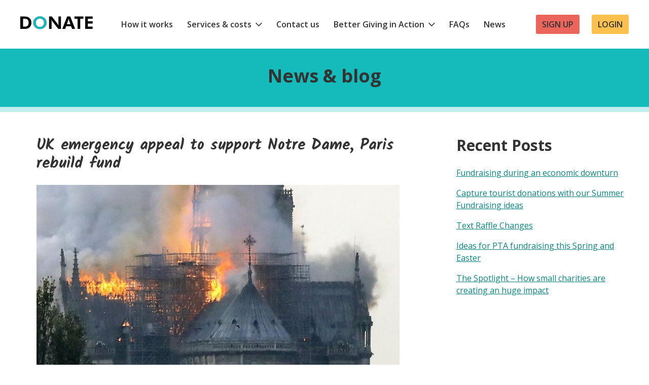

--- FILE ---
content_type: text/html; charset=UTF-8
request_url: https://www.nationalfundingscheme.org/dame/
body_size: 5269
content:
<!doctype html>
<html lang="en-GB">
<head>
	<meta charset="UTF-8">
	<meta name="viewport" content="width=device-width, initial-scale=1">
	<link rel="profile" href="https://gmpg.org/xfn/11">

	<!-- Global site tag (gtag.js) - Google Ads: 988526164 --> 
	<script async src="https://www.googletagmanager.com/gtag/js?id=AW-988526164"></script>
	<script> window.dataLayer = window.dataLayer || []; function gtag(){dataLayer.push(arguments);} gtag('js', new Date()); gtag('config', 'AW-988526164'); </script>

	<link rel="preconnect" href="https://fonts.gstatic.com">
	<link href="https://fonts.googleapis.com/css2?family=Kalam:wght@300;400;700&family=Open+Sans:ital,wght@0,400;0,600;0,700;1,400;1,600;1,700&display=swap" rel="stylesheet">

	<link href="https://cdn.jsdelivr.net/npm/slick-carousel@1.8.1/slick/slick.css" rel="stylesheet" type="text/css" />

	<title>UK emergency appeal to support Notre Dame, Paris rebuild fund &#8211; National Funding Scheme &#8211; Donate</title>
<meta name='robots' content='max-image-preview:large' />
<link rel='dns-prefetch' href='//s.w.org' />
<link rel="alternate" type="application/rss+xml" title="National Funding Scheme - Donate &raquo; Feed" href="https://www.nationalfundingscheme.org/feed/" />
		<script>
			window._wpemojiSettings = {"baseUrl":"https:\/\/s.w.org\/images\/core\/emoji\/13.0.1\/72x72\/","ext":".png","svgUrl":"https:\/\/s.w.org\/images\/core\/emoji\/13.0.1\/svg\/","svgExt":".svg","source":{"concatemoji":"https:\/\/www.nationalfundingscheme.org\/wp-includes\/js\/wp-emoji-release.min.js?ver=5.7.2"}};
			!function(e,a,t){var n,r,o,i=a.createElement("canvas"),p=i.getContext&&i.getContext("2d");function s(e,t){var a=String.fromCharCode;p.clearRect(0,0,i.width,i.height),p.fillText(a.apply(this,e),0,0);e=i.toDataURL();return p.clearRect(0,0,i.width,i.height),p.fillText(a.apply(this,t),0,0),e===i.toDataURL()}function c(e){var t=a.createElement("script");t.src=e,t.defer=t.type="text/javascript",a.getElementsByTagName("head")[0].appendChild(t)}for(o=Array("flag","emoji"),t.supports={everything:!0,everythingExceptFlag:!0},r=0;r<o.length;r++)t.supports[o[r]]=function(e){if(!p||!p.fillText)return!1;switch(p.textBaseline="top",p.font="600 32px Arial",e){case"flag":return s([127987,65039,8205,9895,65039],[127987,65039,8203,9895,65039])?!1:!s([55356,56826,55356,56819],[55356,56826,8203,55356,56819])&&!s([55356,57332,56128,56423,56128,56418,56128,56421,56128,56430,56128,56423,56128,56447],[55356,57332,8203,56128,56423,8203,56128,56418,8203,56128,56421,8203,56128,56430,8203,56128,56423,8203,56128,56447]);case"emoji":return!s([55357,56424,8205,55356,57212],[55357,56424,8203,55356,57212])}return!1}(o[r]),t.supports.everything=t.supports.everything&&t.supports[o[r]],"flag"!==o[r]&&(t.supports.everythingExceptFlag=t.supports.everythingExceptFlag&&t.supports[o[r]]);t.supports.everythingExceptFlag=t.supports.everythingExceptFlag&&!t.supports.flag,t.DOMReady=!1,t.readyCallback=function(){t.DOMReady=!0},t.supports.everything||(n=function(){t.readyCallback()},a.addEventListener?(a.addEventListener("DOMContentLoaded",n,!1),e.addEventListener("load",n,!1)):(e.attachEvent("onload",n),a.attachEvent("onreadystatechange",function(){"complete"===a.readyState&&t.readyCallback()})),(n=t.source||{}).concatemoji?c(n.concatemoji):n.wpemoji&&n.twemoji&&(c(n.twemoji),c(n.wpemoji)))}(window,document,window._wpemojiSettings);
		</script>
		<style>
img.wp-smiley,
img.emoji {
	display: inline !important;
	border: none !important;
	box-shadow: none !important;
	height: 1em !important;
	width: 1em !important;
	margin: 0 .07em !important;
	vertical-align: -0.1em !important;
	background: none !important;
	padding: 0 !important;
}
</style>
	<link rel='stylesheet' id='wp-block-library-css'  href='https://www.nationalfundingscheme.org/wp-includes/css/dist/block-library/style.min.css?ver=5.7.2' media='all' />
<link rel='stylesheet' id='nfs2021-style-css'  href='https://www.nationalfundingscheme.org/wp-content/themes/nfs2021/style.css?ver=1.0.0' media='all' />
<link rel='stylesheet' id='nfs-css'  href='https://www.nationalfundingscheme.org/wp-content/themes/nfs2021/css/nfs.css?ver=5.7.2' media='all' />
<link rel='stylesheet' id='icons-css'  href='https://www.nationalfundingscheme.org/wp-content/themes/nfs2021/css/icons.css?ver=5.7.2' media='all' />
<link rel="https://api.w.org/" href="https://www.nationalfundingscheme.org/wp-json/" /><link rel="alternate" type="application/json" href="https://www.nationalfundingscheme.org/wp-json/wp/v2/posts/2786" /><link rel="EditURI" type="application/rsd+xml" title="RSD" href="https://www.nationalfundingscheme.org/xmlrpc.php?rsd" />
<link rel="wlwmanifest" type="application/wlwmanifest+xml" href="https://www.nationalfundingscheme.org/wp-includes/wlwmanifest.xml" /> 
<meta name="generator" content="WordPress 5.7.2" />
<link rel="canonical" href="https://www.nationalfundingscheme.org/dame/" />
<link rel='shortlink' href='https://www.nationalfundingscheme.org/?p=2786' />
<link rel="alternate" type="application/json+oembed" href="https://www.nationalfundingscheme.org/wp-json/oembed/1.0/embed?url=https%3A%2F%2Fwww.nationalfundingscheme.org%2Fdame%2F" />
<link rel="alternate" type="text/xml+oembed" href="https://www.nationalfundingscheme.org/wp-json/oembed/1.0/embed?url=https%3A%2F%2Fwww.nationalfundingscheme.org%2Fdame%2F&#038;format=xml" />
<style type="text/css">.broken_link, a.broken_link {
	text-decoration: line-through;
}</style></head>

<body>

<a class="skip-link screen-reader-text" href="#primary">Skip to content</a>

<header>
	<div class="container">
		<a href="https://www.nationalfundingscheme.org/" rel="home" class="logo">
			<img src="https://www.nationalfundingscheme.org/wp-content/themes/nfs2021/images/logo.svg" alt="National Funding Scheme &#8211; Donate" />
		</a>
		<button class="menu-toggle" aria-controls="primary-menu" aria-expanded="false"><span>Menu</span> <span class="icon-menu"></span></button>
		<nav class="main-menu">
			<div class="menu-main-menu-container"><ul id="primary-menu" class="menu"><li id="menu-item-4784" class="menu-item menu-item-type-post_type menu-item-object-page menu-item-4784"><a href="https://www.nationalfundingscheme.org/how-it-works/i-represent-a-good-cause/">How it works</a></li>
<li id="menu-item-4786" class="menu-item menu-item-type-post_type menu-item-object-page menu-item-has-children menu-item-4786"><a href="https://www.nationalfundingscheme.org/our-services-costs/">Services &#038; costs</a>
<button class='sub-menu-control' aria-expanded='false'><span class='icon-arrow-down'></span><span class='visually-hidden'>Open sub menu</span></button><ul class='submenu'>
	<li id="menu-item-7936" class="menu-item menu-item-type-post_type menu-item-object-page menu-item-7936"><a href="https://www.nationalfundingscheme.org/tap-donate/">Contactless giving</a></li>
	<li id="menu-item-4810" class="menu-item menu-item-type-post_type menu-item-object-page menu-item-4810"><a href="https://www.nationalfundingscheme.org/web-giving/">Web Giving</a></li>
	<li id="menu-item-4811" class="menu-item menu-item-type-post_type menu-item-object-page menu-item-4811"><a href="https://www.nationalfundingscheme.org/sms-text-giving/">SMS Text Giving</a></li>
	<li id="menu-item-4812" class="menu-item menu-item-type-post_type menu-item-object-page menu-item-4812"><a href="https://www.nationalfundingscheme.org/text-raffle/">Text Raffle</a></li>
	<li id="menu-item-4813" class="menu-item menu-item-type-post_type menu-item-object-page menu-item-4813"><a href="https://www.nationalfundingscheme.org/auctions/">Online auctions</a></li>
	<li id="menu-item-4814" class="menu-item menu-item-type-post_type menu-item-object-page menu-item-4814"><a href="https://www.nationalfundingscheme.org/auctions/">Silent auctions</a></li>
	<li id="menu-item-4815" class="menu-item menu-item-type-post_type menu-item-object-page menu-item-4815"><a href="https://www.nationalfundingscheme.org/event-fundraising/">Event Fundraising</a></li>
	<li id="menu-item-4816" class="menu-item menu-item-type-post_type menu-item-object-page menu-item-4816"><a href="https://www.nationalfundingscheme.org/donate-platinum/">DONATE™  Platinum</a></li>
</ul>
</li>
<li id="menu-item-4787" class="menu-item menu-item-type-post_type menu-item-object-page menu-item-4787"><a href="https://www.nationalfundingscheme.org/contact-us/">Contact us</a></li>
<li id="menu-item-7459" class="menu-item menu-item-type-post_type menu-item-object-page menu-item-has-children menu-item-7459"><a href="https://www.nationalfundingscheme.org/fundraising-and-case-studies/">Better Giving in Action</a>
<button class='sub-menu-control' aria-expanded='false'><span class='icon-arrow-down'></span><span class='visually-hidden'>Open sub menu</span></button><ul class='submenu'>
	<li id="menu-item-4788" class="menu-item menu-item-type-custom menu-item-object-custom menu-item-4788"><a href="/case-studies">Case studies</a></li>
</ul>
</li>
<li id="menu-item-4789" class="menu-item menu-item-type-post_type menu-item-object-page menu-item-4789"><a href="https://www.nationalfundingscheme.org/faqs-about-donate/">FAQs</a></li>
<li id="menu-item-4790" class="menu-item menu-item-type-custom menu-item-object-custom menu-item-4790"><a href="/news">News</a></li>
<li id="menu-item-4792" class="button yellow menu-item menu-item-type-custom menu-item-object-custom menu-item-4792"><a href="https://portal.nationalfundingscheme.org/login">Login</a></li>
<li id="menu-item-4791" class="button menu-item menu-item-type-post_type menu-item-object-page menu-item-4791"><a href="https://www.nationalfundingscheme.org/become-a-partner-organisation/">Sign up</a></li>
</ul></div>		</nav>
	</div>
</header><!-- #masthead -->

<main>

	<article class="news">
		<header>
			<div class="container">
				<h1>News & blog</h1>
			</div>
		</header>
		<div class="container">
			<div>

			

	<section class="content">
		<div class="container">
			<h2>UK emergency appeal to support Notre Dame, Paris rebuild fund</h2>

			
			<p><a href="http://www.nationalfundingscheme.org/wp-content/uploads/2019/04/Pic-1.jpg"><img loading="lazy" src="http://www.nationalfundingscheme.org/wp-content/uploads/2019/04/Pic-1.jpg" alt="" width="747" height="432" class="alignnone size-full wp-image-2788" srcset="https://www.nationalfundingscheme.org/wp-content/uploads/2019/04/Pic-1.jpg 747w, https://www.nationalfundingscheme.org/wp-content/uploads/2019/04/Pic-1-300x173.jpg 300w" sizes="(max-width: 747px) 100vw, 747px" /></a></p>
<p>[16<sup>th</sup> April 2019, London, UK]</p>
<p>The devastating fire that destroyed so much of Notre Dame, Paris during 15<sup>th</sup> April will be rebuilt through an international effort. The UK is delighted to play its part in supporting the effort to raise funds and rebuild this iconic cathedral.</p>
<p>The National Funding Scheme (registered charity 1149800 in England and Wales, SC045106 in Scotland) has created both text and web channels to make this process as easy as possible for UK citizens.</p>
<p>Donations can be made by either text (added to a donor’s phone bill) or online at <strong>easydonate.org/DAME</strong></p>
<ul>
<li>To give £1 text DAME to 70201</li>
<li>To give £3 text DAME to 70331</li>
<li>To give £5 text DAME to 70970</li>
<li>To give £10 text YEMEN to 70191</li>
</ul>
<p>To give any amount by credit/debit cards or PayPal go to</p>
<ul>
<li>easydonate.org/DAME</li>
</ul>
<p>Gift Aid can be applied to all donations. Donated funds will be passed to the French rebuilding fund.</p>
		</div>
	</section>




			<section class="content">
				<div class="container">
					<a href="/news">< All news & blog</a>
				</div>
			</section>

			</div>

			
<aside id="secondary" class="widget-area">
	
		<section id="recent-posts-3" class="widget widget_recent_entries">
		<h2 class="widget-title">Recent Posts</h2>
		<ul>
											<li>
					<a href="https://www.nationalfundingscheme.org/fundraising-during-an-economic-downturn/">Fundraising during an economic downturn</a>
									</li>
											<li>
					<a href="https://www.nationalfundingscheme.org/capture-tourist-donations-with-our-summer-fundraising-ideas/">Capture tourist donations with our Summer Fundraising ideas</a>
									</li>
											<li>
					<a href="https://www.nationalfundingscheme.org/text-raffle-changes/">Text Raffle Changes</a>
									</li>
											<li>
					<a href="https://www.nationalfundingscheme.org/ideas-for-pta-fundraising-this-spring-and-easter/">Ideas for PTA fundraising this Spring and Easter</a>
									</li>
											<li>
					<a href="https://www.nationalfundingscheme.org/the-spotlight-how-small-charities-are-creating-an-huge-impact/">The Spotlight &#8211; How small charities are creating an huge impact</a>
									</li>
					</ul>

		</section></aside><!-- #secondary -->
			
		</div>

	</article>

</main><!-- #main -->


<footer>
	<div class="contact">
		<div class="container">
						    <div class="widget"><h3><a href=/become-a-partner-organisation/>Join DONATE™</a></h3>			<div class="textwidget"><p>DONATE™ provides charities with a range of mobile fundraising products and services to maximise fundraising campaigns.</p>
</div>
		</div><div class="widget"><h3>Contact DONATE™</h3>			<div class="textwidget"><p><a href="mailto:hello@nationalfundingscheme.org">hello@nationalfundingscheme.org</a></p>
</div>
		</div>						<ul class="social">
				<li><img src="https://www.nationalfundingscheme.org/wp-content/themes/nfs2021/images/logos/FR_RegLogo_Mono_HR.png" alt="" /></li>
				<li><a href="https://www.linkedin.com/company/the-national-funding-scheme/" target="_blank"><img src="https://www.nationalfundingscheme.org/wp-content/themes/nfs2021/images/linkedin.svg" alt="" /></a></li>
				<li><a href="https://www.facebook.com/easydonate/" target="_blank"><img src="https://www.nationalfundingscheme.org/wp-content/themes/nfs2021/images/facebook.svg" alt="" /></a></li>
				<li><a href="https://twitter.com/NFSUK" target="_blank"><img src="https://www.nationalfundingscheme.org/wp-content/themes/nfs2021/images/twitter.svg" alt="" /></a></li>
			</ul>
		</div>
	</div>
	<div class="legals">
		<div class="container">
			<div>
				<div class="menu-footer-container"><ul id="footer-menu" class="menu"><li id="menu-item-4793" class="menu-item menu-item-type-post_type menu-item-object-page menu-item-4793"><a href="https://www.nationalfundingscheme.org/about-donate/">About DONATE™</a></li>
<li id="menu-item-4794" class="menu-item menu-item-type-post_type menu-item-object-page menu-item-4794"><a href="https://www.nationalfundingscheme.org/faqs-about-donate/">FAQs</a></li>
<li id="menu-item-4795" class="menu-item menu-item-type-post_type menu-item-object-page menu-item-4795"><a href="https://www.nationalfundingscheme.org/cookie-policy/">Cookie policy</a></li>
<li id="menu-item-4796" class="menu-item menu-item-type-post_type menu-item-object-page menu-item-4796"><a href="https://www.nationalfundingscheme.org/privacy-policy-2/">Privacy policy</a></li>
<li id="menu-item-4797" class="menu-item menu-item-type-post_type menu-item-object-page menu-item-4797"><a href="https://www.nationalfundingscheme.org/terms-conditions/">Terms &#038; conditions</a></li>
</ul></div>				<p>&copy; Copyright National Funding Scheme 2026. All rights reserved<br />A charity registered in England and Wales (Charity No.: 1149800) and Scotland (SC045106)<br />Registered office: 1 Golden Court, Richmond, Surrey TW9 1EU</p>
			</div>
			<img src="https://www.nationalfundingscheme.org/wp-content/themes/nfs2021/images/logos/dig-logo.svg" alt="" />
		</div>
	</div>
</footer>
<div class="supporting-org-logos">
	<div class="container">
		<ul>
			<li><img src="https://www.nationalfundingscheme.org/wp-content/themes/nfs2021/images/logos/co-logo.png" alt="" /></li>
			<li><img src="https://www.nationalfundingscheme.org/wp-content/themes/nfs2021/images/logos/nesta-logo.png" alt="" /></li>
			<li><img src="https://www.nationalfundingscheme.org/wp-content/themes/nfs2021/images/logos/phf-logo.png" alt="" /></li>
			<li><img src="https://www.nationalfundingscheme.org/wp-content/themes/nfs2021/images/logos/gw-logo.png" alt="" /></li>
			<li><img src="https://www.nationalfundingscheme.org/wp-content/themes/nfs2021/images/logos/rf-logo.png" alt="" /></li>
			<li><img src="https://www.nationalfundingscheme.org/wp-content/themes/nfs2021/images/logos/rsa-logo.png" alt="" /></li>
		</ul>
	</div>
</div>


<script src='https://www.nationalfundingscheme.org/wp-includes/js/wp-embed.min.js?ver=5.7.2' id='wp-embed-js'></script>

<div class="media-size"></div>

<script type="text/javascript" src="https://www.nationalfundingscheme.org/wp-content/themes/nfs2021/js/jquery-3.4.1.min.js"></script>
<script type="text/javascript" src="https://cdn.jsdelivr.net/npm/slick-carousel@1.8.1/slick/slick.min.js"></script>
<script type="text/javascript" src="https://www.nationalfundingscheme.org/wp-content/themes/nfs2021/js/general.js"></script>
<script type="text/javascript" id="zsiqchat">var $zoho=$zoho || {};$zoho.salesiq = $zoho.salesiq || {widgetcode: "9aebc945e20a96f10a906ae7090a97a94784605dcefd75e940af8aaf8a9024843fb3401335560b577a66697302722b16", values:{},ready:function(){}};var d=document;s=d.createElement("script");s.type="text/javascript";s.id="zsiqscript";s.defer=true;s.src="https://salesiq.zoho.eu/widget";t=d.getElementsByTagName("script")[0];t.parentNode.insertBefore(s,t);</script>
<script type="text/javascript"> var $zoho=$zoho || {};$zoho.salesiq = $zoho.salesiq || {widgetcode:"58e428576b73054c5d6270f4f055932d286ed7be8972cff47f3b40ebd56c031840103ae8f8ff3a4c5fe479101517dc05", values:{},ready:function(){}}; var d=document;s=d.createElement("script");s.type="text/javascript";s.id="zsiqscript";s.defer=true; s.src="https://salesiq.zoho.eu/widget";t=d.getElementsByTagName("script")[0];t.parentNode.insertBefore(s,t);d.write("<div id='zsiqwidget'></div>"); </script>
</body>
</html>

<!--
Performance optimized by W3 Total Cache. Learn more: https://www.boldgrid.com/w3-total-cache/


Served from: www.nationalfundingscheme.org @ 2026-01-23 21:50:21 by W3 Total Cache
-->

--- FILE ---
content_type: text/css
request_url: https://www.nationalfundingscheme.org/wp-content/themes/nfs2021/css/nfs.css?ver=5.7.2
body_size: 4659
content:
/*
Theme Name: nfs2021
Theme URI: https://www.nationalfundingscheme.org/
Author: EBCLark UX Design
Author URI: http://www.ebclark.co.uk/
*/

* { margin: 0; padding: 0; box-sizing: border-box; }
body { font-family: 'Open Sans', sans-serif; font-size: 1rem; font-weight: 400; color: #333; margin: 0 !important; background: #fff; line-height: 1.5; }

h1, h2, h3, h4, h5, h6, p, ul, ol, blockquote { margin: 0 0 1.5rem 0; padding: 0;; }
h1, h2, h3, h4, h5, h6 { line-height: 1.2; clear: none; font-weight: 700; }
h1 a, h2 a, h3 a, h4 a, h5 a, h6 a { text-decoration: none; }

h1 { font-size: 2.25rem; }
h2,
	.has-menu .content h1 { font-size: 1.875rem; }
h3 { font-size: 1.125rem; }
h4 { font-size: 1.125rem; }

blockquote { font-family: Kalam, sans-serif; font-size: 1.75rem; line-height: 1.15; text-align: center; margin: 0; }
blockquote span { font-family: 'Open Sans', sans-serif; font-size: .9rem; display: block; margin-top: 1rem; line-height: 1.5; }

@media screen and (min-width: 64rem) {
	blockquote { font-size: 2.25rem; }
}

p.small { font-size: .9rem !important; color: #666; }

strong { font-weight: 600; }

.center { text-align: center; }

.media-size { width: 100px; }

@media screen and (min-width: 64rem) {
	.media-size { width: 200px; }
}

.visually-hidden { position: absolute; left: -10000px; top: auto; width: 1px; height: 1px; overflow: hidden; }

main img, main figure { width: 100% !important; height: auto; }
figure { margin-top: 2rem; }
figure figcaption { font-size: 0.9rem; text-align: left !important; color: #999; }

.image-container { height: 0; width:100%; padding-bottom: 75%; position: relative; } /* Set to 4x3 ratio */
.image-container div { position: absolute; top: 0; right: 0; bottom: 0; left: 0; background-position: center; background-size: cover; background-repeat: no-repeat; }

@media screen and (min-width: 40rem) {
	figure figcaption { width: 66%; }
}

/* Maintain ratio of embedded videos */
.embed-container { width: 100%; }
.maintain-ratio { overflow: hidden; height: 0; padding-top: 56.25%; position: relative; }
.maintain-ratio .inside { position: absolute; top: 0; left: 0; height: 100%; width: 100%; }
.maintain-ratio .inside iframe { width: 100%; height: 100%; }


/* CTAs */
a:link, a:active, a:visited { color: #068580; }
a:hover, a:focus { color: #333; text-decoration: none; }

a.button { display: inline-block; background: #EB655C; color: #333; padding: 0.5rem 1.5rem; text-transform: uppercase; text-decoration: none; border-radius: 3px; font-weight: 600; }
a.button:hover,
	a.button:focus { background: #D8504C; }

a.button.yellow { background: #FCC04E;}
a.button.yellow:hover,
	a.button.yellow:focus { background: #EFA329; }

a.button.turq { background: #14bbba;}
a.button.turq:hover,
	a.button.turq:focus { background: #068585; }


/* Tables */
table { display: block; width: 100%; overflow-x: scroll; margin: 3.125rem 0; border: 1px solid rgba(0,0,0,.1); border-collapse: collapse; background : #fff; }
table th,
	table td { min-width: 12rem; font-size: .9rem; padding: .5rem; text-align: left; border-bottom: 1px solid rgba(0,0,0,.1); vertical-align: top; }

@media screen and (min-width: 64rem) {
	table { display: table; }
	table th,
		table td { font-size: 1rem; }
}


/* Forms */
form { width: 100%; display: block; margin: 0 auto !important; max-width: 40rem; }
form h4 { margin: .5rem 0 0; }
form label,
	form span { width: 100%; display: inline-block; }
form label span,
	.ninja-forms-req-symbol { width: auto; display: inline-block; padding: 0; }
form p.lite { font-size: 1rem; padding-top: .5rem; }

textarea,
	select,
	input[type="text"],
	input[type="email"],
	input[type="number"],
	input[type="search"],
	input[type="tel"],
	input[type="password"] { border-radius: 3px; width: 100%; max-width: 100% !important; border: 1px solid rgba(0,0,0,.3); padding: .75rem 1rem; font-family: 'open Sans', sans-serif; font-weight: 400; }

input[type="checkbox"],
	input[type="radio"] { margin-right: 1rem; padding: 0; }

button, 
	input[type="button"],
	input[type="submit"] { border-radius: 3px !important; display: inline-block; display: inline-block; background: #14bbba; color: #333; padding: 1rem 1.5rem; border: 0; font-family: 'Open Sans', sans-serif; font-weight: 600; text-transform: uppercase;  margin: 1rem 1rem 0 0; cursor: pointer; transition: background .5s; }
button:hover,
	button:focus,
	input[type="button"]:hover,
	input[type="button"]:focus,
	input[type="submit"]:hover,
	input[type="submit"]:focus { background: #068585; }

.nf-form-title { width: 100%; display: block; margin: 0 auto !important; max-width: 40rem; }
.nf-before-form-content { margin-bottom: 2.125rem; font-size: .9rem; color: #666; }
.nf-field-description { margin: 10px 0; }
.nf-field-label label { font-weight: 400 !important; }


/* HEADER */
body > header { width: 100%; margin: 1rem 0; padding: 0 1rem; clear: both; }

body > header .container { display: flex; justify-content: space-between; flex-wrap: wrap; }

body > header .menu-toggle,
	body > header nav .sub-menu-control { border-radius: 0 !important; display: inline-block; border: 0; background: #fff; color: #333; padding: 0; text-decoration: none; font-family: 'Open Sans', sans-serif; font-weight: 400; margin: 0; cursor: pointer; text-transform: uppercase; display: flex; align-items: center; }
body > header .menu-toggle [class^="icon-"] { font-size: 1.5rem; margin-left: .5rem;}
body > header nav .sub-menu-control { display: inline; float: right; }

body > header nav { width: 100%; }
body > header nav ul { list-style: none; margin: 1.5rem 0; display: none; }
body > header nav ul li { padding: .25rem 0; }
body > header nav ul li a { color: #333 !important; text-decoration: none; font-weight: 600; }
body > header nav ul li ul { margin: .5rem 1rem; display: none; }

body > header nav ul li.button { display: inline-block; padding-top: 1rem; }
body > header nav ul li.button a { padding: .5rem .75rem; background: #EB655C; border-radius: 3px; text-transform: uppercase; }
body > header nav ul li.button.yellow a { background: #FCC04E; }
body > header nav ul li.button a:hover,
	body > header nav ul li.button a:focus { background: #D8504C; }
body > header nav ul li.button.yellow a:hover,
	body > header nav ul li.button.yellow a:focus { background: #EFA329; }

@media screen and (min-width: 64rem) {
	body > header { margin: 2rem 0; }
	body > header .container { align-items: center; justify-content: flex-start; flex-wrap: nowrap; }

	body > header .menu-toggle { display: none; }
	body > header nav .sub-menu-control { float: none; font-size: .8rem; margin-left: .25rem; }

	body > header nav { padding-left: 1rem; }
	body > header nav ul { display: block; margin: 0; }
	body > header nav ul li { display: inline-block; padding: 0 0 0 .75rem; position: relative; }
	body > header nav ul li ul { margin: 0; padding: .25rem 0; display: none; position: absolute; background: #333; border-radius: 3px; z-index: 10000; width: 11rem; }
	body > header nav ul li ul li { padding: .25rem 1rem; }
	body > header nav ul li ul li a { color: #fff !important; font-size: .9rem; }

	body > header nav ul li.button { padding-top: 0; float: right; }
	body > header nav ul li.button:last-child { padding: 0 0 0 .5rem; }
}
@media screen and (min-width: 72rem) {
	body > header { padding: 0 2rem; }
	body > header nav { padding-left: 2rem; }
	body > header nav ul li { padding: 0 0 0 1.5rem; }
}


/* MAIN */
main { width: 100%; clear: both; position: relative; }
main.tint { background: #eee; padding: 1px 0; }

.flag { position: absolute; top: 0; left: 0; width: 160px; }
.flag .triangle { position: absolute; width: 0; height: 0; border-style: solid; border-width: 150px 150px 0 0; border-color: #6e1146 transparent transparent transparent; }
.flag a { display: block; color: #fff; text-decoration: none; position: absolute; top: 1.25rem; left: -1.25rem; z-index: 1000; font-size: .75rem; transform: rotate(-45deg); text-align: center; width: 150px; padding-bottom: 1rem; }
.flag a span { font-weight: 700; display: block; }

@media screen and (min-width: 64rem) {
	.flag { width: 250px; }
	.flag .triangle { border-width: 250px 250px 0 0; }
	.flag a { top: 2.25rem; left: -1.25rem; font-size: 1.125rem; width: 200px; }
}


/* FOOTER */
footer { width: 100%; background: #333333; color: rgba(255,255,255,.8); font-size: .9rem; clear: both; }

footer .contact { padding: 1rem; }
footer .contact a { color: #14bbba !important; }
footer .contact .widget { margin-bottom: 2rem; }
footer .contact ul.social { list-style: none; margin: 0; display: flex; justify-content: flex-end; align-items: flex-start; }
footer .contact ul.social li { padding: 0 0 0 .5rem; }
footer .contact ul.social li:first-child { padding: 0 1rem 0 0; }
footer .contact ul.social li img { height: 40px; width: auto; max-width: none; }
footer .contact ul.social li:first-child img { height: 52px; }

footer .legals { background: #262626; padding: 1rem; font-size: .8rem; }
footer .legals p { margin: 0; }
footer .legals img { height: 50px; width: auto; }

@media screen and (min-width: 64rem) {
	footer .contact .container { display: flex; justify-content: space-between; align-items: flex-start; }
	footer .contact .widget { width: 30%; margin-bottom: 0; }

	footer .legals .container { display: flex; justify-content: space-between; align-items: flex-end; }
}
@media screen and (min-width: 72rem) {
	footer .contact,
		footer .legals { padding: 2rem; }
}

footer a { color: rgba(255,255,255,.7) !important; }

footer ul { list-style: none; margin: 0 0 2rem 0; }
footer ul li { display: inline-block; padding-right: 1rem; }

.supporting-org-logos ul { list-style: none; text-align: center; width: 100%; display: flex; justify-content: center; align-items: flex-end; margin: 0; flex-wrap: wrap; }
.supporting-org-logos ul li img { width: 80px; margin: 20px 10px; }

@media screen and (min-width: 64rem) {
	.supporting-org-logos ul li img { width: 100px; margin: 20px; }
}


/* STRUCTURE */
article header { width: 100%; background: #14bbba; padding: 2rem 1rem; border-bottom: 10px solid rgba(255,255,255,.75); text-align: center; }
article header h1 { margin-bottom: .5rem; max-width: 80%; margin-left: auto; margin-right: auto; }
article header.has-flag h1 { font-size: 1.875rem; font-weight: 600; margin-top: 2rem; }
article header h2 { margin-bottom: 0; font-weight: 600; }
article header .embed-container { max-width: 40rem; margin:2rem auto 0; }

article header.has-tabs { padding: 2rem 1rem 0; }
article header.has-tabs .tabs { display: flex; width: 100%; max-width: 40rem; margin: 2rem auto 0; }
article header.has-tabs .tabs a { display: block; padding: .5rem 1rem; margin-left: .25rem; margin-right: .25rem; background: rgba(255,255,255,.5); width: 50%; font-family: Kalam, sans-serif; font-size: 1.25rem; font-weight: 300; text-decoration: none; color: #333; }
article header.has-tabs .tabs a.current { background: #fff; color: #333; border-bottom: 10px solid #fff; margin-bottom: -10px; }

@media screen and (min-width: 64rem) {
	article header.has-flag h1 { max-width: 65%; margin-top: 2rem; }
	article header.has-tabs .tabs a { padding: 1rem 1.5rem; font-size: 1.5rem; }
}
@media screen and (min-width: 72rem) {
	article header.has-flag h1 { margin-top: 0; }
}

section { width: 100%; margin: 2rem 0; padding: 0 1rem; clear: both; }
section.tint { margin: 0 0; padding: 2rem 1rem; background: #eee; }
section.color { margin: 0 0; padding: 2rem 1rem; background: #14bbba; }
.container { max-width: 75rem; margin: 0 auto; }

@media screen and (min-width: 64rem) {
	section { margin: 3rem 0; }
	section.tint { padding: 3rem 1rem; }
	section.color { padding: 2rem 1rem; }
}
@media screen and (min-width: 72rem) {
	section { padding: 0 2rem; }
	section.tint { padding: 4rem 2rem; }
	section.color { padding: 2rem; }
}

/* Has aside */
article.has-aside aside { max-width: 60rem; margin: 2rem 1rem; }
article.has-aside aside .item { margin: 2rem 0; border-top: 1px solid rgba(0,0,0,.1); padding-top: 2rem; }
article.has-aside aside ul { list-style: none; }
article.has-aside aside ul li { padding-bottom: 1rem; }

@media screen and (min-width: 64rem) {
	article.has-aside > .container { display: flex; flex-wrap: wrap; justify-content: space-between; }
	article.has-aside > .container > div { width: 60%; }
	article.has-aside > .container > aside { width: 33.33%; }

	article.has-aside aside {margin: 0; }
	article.has-aside aside .item { margin: 3rem 0; }
	article.has-aside aside .item:first-child { border-top: 0; padding-top: 0; }
}

/* News */
article.news .content h2 { font-family: Kalam, sans-serif; }

article.news aside { max-width: 60rem; margin: 0 1rem; border-top: 1px solid rgba(0,0,0,.1); padding: 2rem 0 0 0; }
article.news aside section { padding: 0 !important; }
article.news aside ul { list-style: none; }
article.news aside ul li { padding-bottom: 1rem; }

article.news img { width: auto !important; }

@media screen and (min-width: 64rem) {
	article.news > .container { display: flex; flex-wrap: wrap; justify-content: space-between; }
	article.news > .container > div { width: 65%; }
	article.news > .container > aside { width: 28.33%; }

	article.news aside { border-top: 0; padding: 3rem 0 0 0; margin: 0 0; }
}

/* Case studies */
article.case-study header {  margin: 0 0 1.5rem 0; }

article.case-study .intro { margin-bottom: 1.5rem; }
article.case-study .intro img.logo { display: block; width: 25% !important; margin-bottom: 1.5rem; }
article.case-study .intro h3 { font-family: Kalam, sans-serif; font-size: 1.75rem; margin-bottom: .5rem; }

article.case-study .content .copy .embed-container { margin-bottom: 1.5rem; }
article.case-study .content .copy .shoutout { text-align: left; display: flex; align-items: center; width: 100% !important; border-top: 1px solid rgba(0,0,0,.1); padding-top: 1.5rem; }
article.case-study .content .copy .shoutout p { padding-left: 2rem; }

article.case-study aside { font-size: .9rem; }
article.case-study aside blockquote { margin: 1.5rem 0; padding: 1.5rem 0; border-top: 1px solid rgba(0,0,0,.1); border-bottom: 1px solid rgba(0,0,0,.1); text-align: left; font-size: 1.75rem; }
article.case-study aside img.key-stats { width: 80px !important; margin-bottom: .5rem; }
article.case-study aside p.key-stats { margin-bottom: .5rem; }

@media screen and (min-width: 64rem) {
	article.case-study .content .container { display: flex; justify-content: space-between; flex-wrap: wrap; max-width: 75rem; }
	article.case-study .content .container .intro { width: 100%; display: flex; justify-content: space-between; align-items: flex-start; }
	article.case-study .content .container .copy { width: 60%; margin-top: 2.5rem; }
	article.case-study .content .container aside { width: 33%; margin-top: 2.5rem; }

	article.case-study .content .container .intro img.logo { width: 10% !important; }
	article.case-study .content .container .intro .copy { width: 47%; margin: 0; }
	article.case-study .content .container .intro .images { width: 33%; }
	article.case-study .intro h3 { font-size: 2rem; }

	article.case-study aside blockquote { margin: 0 0 1.5rem 0; }
}

/* Pagination */
.pagination { text-align: center; margin: 2rem auto; }
.pagination span,
	.pagination a { dislpay: inline-block; padding: 0 .5rem; }

article.news .pagination { text-align: left; padding-left: .5rem; }
@media screen and (min-width: 64rem) {
	article.news .pagination { padding-left: 1.5rem; }
}


/* CONTENT BLOCKS */
/* Content */
.content:after { content: ""; clear: both; display: table; }

.content .container { max-width: 60rem; }
.content .alignleft,
	.content .alignright { width: 33% !important; }

.content ul,
	.content ol { padding-left: 1rem; margin-bottom: 1.5rem; }


/* Content and media */
.content-media .container { display: flex; justify-content: space-between; flex-wrap: wrap; align-items: flex-start; }
.content-media.left .container { flex-wrap: wrap-reverse; }

.content-media .copy { margin-bottom: 1rem; width: 100%; }
.content-media.left .image,
	.content-media.left .embed-container { margin-bottom: 1rem; }

.content-media .image { width: 100%; }

.content-media .copy blockquote { border-top: 1px solid rgba(0,0,0,.1); margin-top: 1rem; padding-top: 1rem; font-size: 1.75rem; color: #068580; text-align: left; }
.content-media .copy blockquote span { color: #333; }

@media screen and (min-width: 48rem) {
	.content-media.left .container { flex-direction: row-reverse; align-items: flex-end; }

	.content-media .copy { width: 56%; margin-bottom: 0; }
	.content-media .image,
		.content-media .embed-container  { width: 36% !important; margin-bottom: 0; }
	.content-media.left .image,
		.content-media.left .embed-container  { margin-bottom: 0; }

	.content-media .copy blockquote { margin-top: 2rem; padding-top: 2rem; }
}


/* Content and highlights */
.content-highlights .container { display: flex; justify-content: space-between; flex-wrap: wrap; }

.content-highlights .copy { margin-bottom: 1rem; width: 100%; }

.content-highlights .highlights { width: 100%; }
.content-highlights .highlights .item { margin-bottom: 1rem; }
.content-highlights .highlights img { max-height: 80px; width: auto !important; max-width: 120px; }
.content-highlights .highlights h3 { margin: .5rem 0 .25rem; }
.content-highlights .highlights p { margin: 0; font-size: .9rem; color: #666; }

@media screen and (min-width: 40rem) {
	.content-highlights .highlights { display: flex; justify-content: space-between; flex-wrap: wrap; align-content: flex-start; }
	.content-highlights .highlights .item { width: 48%; margin-bottom: 2rem; }
	.content-highlights .highlights .item.double { width: 100%; }
}
@media screen and (min-width: 64rem) {
	.content-highlights .copy { width: 44%; font-size: 1.125rem; }
	.content-highlights .highlights { width: 48%; }
}


/* Flex grids */
/* Sketches */
.flex-container.sketches { text-align: center; }
.flex-container.sketches h3 { text-transform: uppercase; margin: 0; }
.flex-container.sketches .copy { font-family: Kalam, sans-serif; font-size: 1.25rem; font-weight: 300; }

@media screen and (min-width: 30rem) {
	.flex-container.sketches .flex { display: flex; justify-content: center; flex-wrap: wrap; }
	.flex-container.sketches .flex .item { width: 80%; }
}
@media screen and (min-width: 40rem) {
	.flex-container.sketches .flex .item { width: 60%; }
}
@media screen and (min-width: 48rem) {
	.flex-container.sketches .flex { display: flex; justify-content: space-around; flex-wrap: wrap; }
	.flex-container.sketches .flex .item { width: 33%; padding: 0 1rem; }
	.flex-container.sketches.items2 .flex .item { width: 48%; }
}
@media screen and (min-width: 64rem) {
	.flex-container.sketches.items2 .flex .item { width: 40%; }
}

/* Logos */
.flex-container.logos { text-align: center; }
.flex-container.logos .flex { display: flex; justify-content: center; flex-wrap: wrap; align-items: center; }
.flex-container.logos .flex .item { width: 18%; padding: 0 1%; }

@media screen and (min-width: 40rem) {
	.flex-container.logos .flex .item { width: 13%; }
}
@media screen and (min-width: 48rem) {
	.flex-container.logos .flex .item { width: 8%; }
}

/* Case studies */
.flex-container.case-studies { text-align: center; }
.flex-container.case-studies .item { display: block; text-decoration: none; color: #333; }
.flex-container.case-studies .item .background { background: #333; position: relative; margin-bottom: 1.5rem; }
.flex-container.case-studies .item .background .image-container { opacity: .5; }
.flex-container.case-studies .item .heading { position: absolute; top: 0; padding: 1rem; color: #fff; width: 100%; }
.flex-container.case-studies .item .heading p { margin-bottom: .5rem; }
.flex-container.case-studies .item .heading h2 { display: block; font-family: Kalam, sans-serif; font-size: 2rem; }

@media screen and (min-width: 25rem) {
	.flex-container.case-studies .item .heading h2 { font-size: 3rem; }
}
@media screen and (min-width: 40rem) {
	.flex-container.case-studies .container { display: flex; justify-content: space-between; flex-wrap: wrap; }
	.flex-container.case-studies .container .item { width: 48%; }
	.flex-container.case-studies .item .heading h2 { font-size: 2rem; }
}
@media screen and (min-width: 48rem) {
	.flex-container.case-studies .item .heading h2 { font-size: 3rem; }
}
@media screen and (min-width: 64rem) {
	.flex-container.case-studies .container { justify-content: flex-start; }
	.flex-container.case-studies .container .item { width: 32%; margin-right: 2%; }
	.flex-container.case-studies .container .item:nth-child(3n) { margin-right: 0; }
	.flex-container.case-studies .item .heading h2 { font-size: 2rem; }
}
@media screen and (min-width: 72rem) {
	.flex-container.case-studies .item .heading h2 { font-size: 2.75rem; }
}


/* CTA */
.cta { margin: 0 0; padding: 2rem 1rem; background: rgba(0,0,0,.2); text-align: center; }

@media screen and (min-width: 64rem) {
	.cta { padding: 3rem 1rem; }
}
@media screen and (min-width: 72rem) {
	.cta { padding: 4rem 2rem; }
}


/* Quote */
.quote { text-align: center; }
.quote blockquote { margin-bottom: 1.5rem; }
.quote.border blockquote { border-top: 1px solid rgba(0,0,0,.1); padding-top: 2rem; }
.quote.turq blockquote { color: #068580; }

@media screen and (min-width: 48rem) {
	.quote blockquote { width: 80%; margin: 0 auto 1.5rem auto; }
}
@media screen and (min-width: 64rem) {
	.quote blockquote { width: 60%; margin: 0 auto 2rem auto; }
}


/* Shoutout */
.shoutout { text-align: center; }
.shoutout .container { border-top: 1px solid rgba(0,0,0,.1); padding-top: 2rem; }
.shoutout img { width: 80px !important; }
.shoutout p { font-family: Kalam, sans-serif; font-size: 1.75rem; line-height: 1.1; color: #068580; margin: 0; }

@media screen and (min-width: 40rem) {
	.shoutout { width: 80%; margin-left: auto; margin-right: auto; }
}
@media screen and (min-width: 48rem) {
	.shoutout .container { display: flex; justify-content: center; align-items: center; }
	.shoutout.icon .container { text-align: left; }
	.shoutout p { padding-left: 2rem; }
}
@media screen and (min-width: 64rem) {
	.shoutout { width: 60%; }
}


/* FAQs */
.faqs { margin: 0 0; padding: 0 0 2rem 0; background: #eee; }
.faqs .container { max-width: 60rem; }
.faqs .head { padding: 2rem 1rem 1rem; }

.faqs .expand-all { display: inline-block; margin-bottom: 1rem; margin-left: 1rem; }

.faqs.has-tabs { background: #fff; }
.faqs.has-tabs .head { text-align: center; background: #14bbba; margin-bottom: 1.5rem; border-bottom: 10px solid rgba(255,255,255,.75); padding: 2rem 1rem 0; }

.faqs.has-tabs .tabs { display: flex; width: 100%; max-width: 64rem; margin: 0 auto; }
.faqs.has-tabs .tabs a { display: block; padding: .5rem 1rem; background: rgba(255,255,255,.5); width: 50%; font-family: Kalam, sans-serif; font-size: .95rem; font-weight: 300; text-decoration: none; color: #333; margin-left: .25rem; margin-right: .25rem; }
.faqs.has-tabs .tabs a.current { background: #fff; color: #333; border-bottom: 10px solid #fff; margin-bottom: -10px; }

.faqs .accordion { text-align: left; padding: 0 1rem; }
.faqs .accordion#tab2 { display: none; }
.faqs .accordion .item { border-bottom: 1px solid rgba(0,0,0,.1); padding-bottom: 1rem; }
.faqs .accordion h3 { margin-bottom: .5rem; padding-top: 1.5rem; cursor: pointer; color: #068585; cursor: pointer; }
.faqs .accordion h3 span { text-decoration: underline; }
.faqs .accordion h3 img { display: inline-block; width: 16px !important; margin-left: 5px; opacity: .5; }
.faqs .accordion .hidden { display: none; }

.faqs .accordion .hidden ul, 
	.faqs .accordion .hidden ol { margin-left: 2rem; }

@media screen and (min-width: 40rem) {
	.faqs.has-tabs .tabs a { font-size: 1.25rem; }
}

@media screen and (min-width: 64rem) {
	.faqs { padding: 0 0 3rem 0; }

	.faqs .expand-all { margin-left: 0; }

	.faqs.has-tabs .tabs a { padding: 1rem 1.5rem; font-size: 1.5rem; }

	.faqs .accordion { padding: 0 0; }
}
@media screen and (min-width: 72rem) {
	.faqs { padding: 0 0 4rem 0; }
	.faqs .head { padding: 2rem 2rem 1rem; }
}


/* Search */
.search { margin: 0 0; padding: 2rem 1rem; background: rgba(0,0,0,.2); text-align: center; }
.search form div { display: flex; }
.search h2 { margin-bottom: 1rem; }
.search h2 label { padding: 0; }
.search input[type='text'] { border-radius: 3px; border: 1px solid #fff; }
.search input[type='submit'] { margin: 0 0 0 1rem; }

@media screen and (min-width: 64rem) {
	.search { padding: 3rem 1rem; }
}
@media screen and (min-width: 72rem) {
	.search { padding: 4rem 2rem; }
}



--- FILE ---
content_type: text/css
request_url: https://www.nationalfundingscheme.org/wp-content/themes/nfs2021/css/icons.css?ver=5.7.2
body_size: 504
content:
@font-face {
  font-family: 'icomoon';
  src:  url('fonts/icomoon.eot?8d755j');
  src:  url('fonts/icomoon.eot?8d755j#iefix') format('embedded-opentype'),
    url('fonts/icomoon.ttf?8d755j') format('truetype'),
    url('fonts/icomoon.woff?8d755j') format('woff'),
    url('fonts/icomoon.svg?8d755j#icomoon') format('svg');
  font-weight: normal;
  font-style: normal;
  font-display: block;
}

[class^="icon-"], [class*=" icon-"] {
  /* use !important to prevent issues with browser extensions that change fonts */
  font-family: 'icomoon' !important;
  speak: never;
  font-style: normal;
  font-weight: normal;
  font-variant: normal;
  text-transform: none;
  line-height: 1;

  /* Better Font Rendering =========== */
  -webkit-font-smoothing: antialiased;
  -moz-osx-font-smoothing: grayscale;
}

.icon-arrow-down:before {
  content: "\e900";
}
.icon-arrow-left:before {
  content: "\e901";
}
.icon-arrow-right:before {
  content: "\e902";
}
.icon-arrow-up:before {
  content: "\e903";
}
.icon-basket:before {
  content: "\e904";
}
.icon-close:before {
  content: "\e905";
}
.icon-facebook:before {
  content: "\e906";
}
.icon-menu:before {
  content: "\e907";
}
.icon-pinterest:before {
  content: "\e908";
}
.icon-search:before {
  content: "\e909";
}
.icon-twitter:before {
  content: "\e90a";
}
.icon-insta:before {
  content: "\e90b";
}


--- FILE ---
content_type: application/javascript
request_url: https://www.nationalfundingscheme.org/wp-content/themes/nfs2021/js/general.js
body_size: 1088
content:
jQuery(document).ready(function() {

	var vp = $('.media-size').width();


	// Label aria controls
	function set_aria() {
		$('button.sub-menu-control').each(function() {
			var item = $(this).siblings('a').text();
			$('span.visually-hidden',this).text('Open the ' + item + ' sub menu');
		});
	}
	set_aria();

	// Accordion
	$('.accordion h3').click(function() {
		if ( $(this).hasClass('open') ) {
			$(this).attr('aria-expanded','false');
			$(this).removeClass('open').next('div.hidden').slideUp();
		} else {
			$(this).attr('aria-expanded','true');
			$(this).addClass('open').next('div.hidden').slideDown();
		}
	});

	// Accordion - expand all
	$('.expand-all').click(function() {
		if ( $(this).hasClass('expanded') ) {
			$(this).siblings('.accordion').find('h3').attr('aria-expanded','false').next('div.hidden').slideUp();
			$(this).text('Expand all FAQs').removeClass('expanded');
		} else {
			$(this).siblings('.accordion').find('h3').attr('aria-expanded','true').next('div.hidden').slideDown();
			$(this).text('Close all FAQs').addClass('expanded');
		}
		return false;
	});

	// Accordian - expand anchor
	var anchor = window.location.hash.substr(1);

	if ( anchor ) {
		var hash = '#';
		var faq = hash + anchor;
		$(faq).children('div.hidden').show();
	};

	// FAQ tabs
	$('.faqs .tabs a').click(function() {
		var display = $(this).attr("data-faqs");
		$('.faqs .tabs a').removeClass('current');
		$('.accordion').hide();
		$(display).show();
		$(this).addClass('current');
		return false;
	});


	var mobile = function() {

		// Open main menu
		$('.menu-toggle').click(function() {
			$(this).toggleClass('open');

			if ( $(this).hasClass('open') ) {
				$(this).attr('aria-expanded','true');
				$('.icon-menu',this).removeClass('icon-menu').addClass('icon-close');
			} else {
				$(this).attr('aria-expanded','false');
				$('.icon-close',this).removeClass('icon-close').addClass('icon-menu');
			}

			$('.main-menu ul.menu').slideToggle();
		});

		// Open sub menus 
		$('button.sub-menu-control').click(function() {
			$(this).toggleClass('open');

			if ( $(this).hasClass('open') ) {
				$(this).attr('aria-expanded','true');
				$('span.icon-arrow-down', this).attr('class','icon-arrow-up');
			} else {
				$(this).attr('aria-expanded','false');
				$('.sub-menu-control span.icon-arrow-up').attr('class','icon-arrow-down');
			}

			$(this).siblings('ul').slideToggle();
		});

	} 

	var desktop = function() {

		$('.menu-item-has-children').hover(
			function() {
				$('.submenu', this).stop(true).delay(500).slideDown();
			}, function() {
				$('.submenu', this).stop(true).delay(500).slideUp();
			}
		);

	}

	if (vp == 100) {
		mobile();
	} 

	if (vp == 200) {
		desktop();
	} 

	function check_difference(a, b) { return Math.abs(a - b); } 

	function check_window_size() {
		var new_vp = $('.media-size').width();
		var x = check_difference(new_vp, vp);     
		if (x === 100) {
			if (new_vp === 200) {
			location.reload();
			desktop();
		}
		if (new_vp === 100) {
			location.reload();
			mobile();
		}
		vp = new_vp;
		}
	}

	var resizeTimer;
		$(window).resize(function() {
		clearTimeout(resizeTimer);
		resizeTimer = setTimeout(check_window_size, 100);
	});


	$('.gallery').slick({
		slidesToShow: 1,
		slidesToScroll: 1,
		arrows: false,
		dots: false,
		adaptiveHeight: true,
		autoplay: true,
		fade: true,
  		cssEase: 'linear'
	});

});

--- FILE ---
content_type: image/svg+xml
request_url: https://www.nationalfundingscheme.org/wp-content/themes/nfs2021/images/twitter.svg
body_size: 1470
content:
<?xml version="1.0" encoding="utf-8"?>
<!-- Generator: Adobe Illustrator 15.0.0, SVG Export Plug-In . SVG Version: 6.00 Build 0)  -->
<!DOCTYPE svg PUBLIC "-//W3C//DTD SVG 1.1//EN" "http://www.w3.org/Graphics/SVG/1.1/DTD/svg11.dtd">
<svg version="1.1" id="Layer_1" xmlns="http://www.w3.org/2000/svg" xmlns:xlink="http://www.w3.org/1999/xlink" x="0px" y="0px"
	 width="40px" height="40px" viewBox="0 0 40 40" enable-background="new 0 0 40 40" xml:space="preserve">
<rect x="8" y="6.939" fill="#FFFFFF" width="22.667" height="25.667"/>
<path fill="#2AA9E0" d="M33.75,0H6.25C2.798,0,0,2.8,0,6.25v27.5C0,37.202,2.798,40,6.25,40h27.5c3.452,0,6.25-2.798,6.25-6.25V6.25
	C40,2.8,37.202,0,33.75,0z M27.953,15.923c0.009,0.176,0.012,0.352,0.012,0.529c0,5.423-4.127,11.676-11.675,11.676
	c-2.318,0-4.474-0.68-6.29-1.844c0.322,0.039,0.648,0.057,0.979,0.057c1.924,0,3.691-0.654,5.095-1.756
	c-1.794-0.031-3.311-1.219-3.832-2.85c0.251,0.049,0.507,0.074,0.771,0.074c0.375,0,0.737-0.049,1.081-0.145
	c-1.875-0.376-3.291-2.036-3.291-4.023c0-0.018,0-0.034,0-0.051c0.554,0.307,1.186,0.492,1.858,0.512
	c-1.101-0.734-1.825-1.992-1.825-3.415c0-0.752,0.203-1.455,0.556-2.063c2.022,2.483,5.048,4.117,8.457,4.287
	c-0.069-0.3-0.106-0.612-0.106-0.935c0-2.266,1.838-4.102,4.104-4.102c1.179,0,2.246,0.498,2.994,1.294
	c0.935-0.184,1.813-0.525,2.606-0.994c-0.308,0.957-0.957,1.764-1.805,2.269c0.83-0.098,1.621-0.317,2.356-0.645
	C29.45,14.622,28.755,15.345,27.953,15.923z"/>
</svg>


--- FILE ---
content_type: image/svg+xml
request_url: https://www.nationalfundingscheme.org/wp-content/themes/nfs2021/images/logos/dig-logo.svg
body_size: 25808
content:
<?xml version="1.0" encoding="utf-8"?>
<!-- Generator: Adobe Illustrator 15.0.0, SVG Export Plug-In . SVG Version: 6.00 Build 0)  -->
<!DOCTYPE svg PUBLIC "-//W3C//DTD SVG 1.1//EN" "http://www.w3.org/Graphics/SVG/1.1/DTD/svg11.dtd">
<svg version="1.1" id="Layer_1" xmlns="http://www.w3.org/2000/svg" xmlns:xlink="http://www.w3.org/1999/xlink" x="0px" y="0px"
	 width="190px" height="60px" viewBox="0 0 190 60" enable-background="new 0 0 190 60" xml:space="preserve">
<g>
	<g>
		<path fill="#FFFFFF" d="M0,8.17V0.453h1.895c0.562,0,0.976,0.03,1.24,0.093c0.265,0.062,0.497,0.161,0.692,0.302
			c0.241,0.18,0.432,0.421,0.568,0.726c0.138,0.305,0.205,0.639,0.205,1.004S4.533,3.279,4.396,3.589
			C4.259,3.898,4.07,4.141,3.827,4.316C3.632,4.457,3.4,4.558,3.136,4.617c-0.265,0.059-0.679,0.09-1.239,0.09H1.648H1.176V8.17H0z
			 M1.255,3.689h0.321c0.695,0,1.159-0.076,1.391-0.229c0.232-0.151,0.349-0.422,0.349-0.809c0-0.415-0.124-0.708-0.372-0.878
			c-0.247-0.17-0.704-0.256-1.367-0.256H1.255V3.689z"/>
		<path fill="#FFFFFF" d="M5.119,5.676c0-0.364,0.068-0.71,0.208-1.035c0.137-0.325,0.336-0.613,0.596-0.867
			c0.255-0.249,0.551-0.441,0.883-0.574c0.333-0.133,0.682-0.201,1.046-0.201c0.374,0,0.728,0.068,1.06,0.201
			c0.33,0.133,0.627,0.331,0.891,0.59c0.263,0.258,0.463,0.547,0.598,0.87c0.137,0.323,0.206,0.663,0.206,1.017
			c0,0.369-0.067,0.716-0.203,1.039c-0.135,0.322-0.331,0.609-0.59,0.858C9.538,7.837,9.235,8.036,8.903,8.172
			C8.57,8.307,8.22,8.375,7.852,8.375c-0.361,0-0.708-0.068-1.041-0.203c-0.331-0.136-0.628-0.33-0.888-0.588
			C5.66,7.324,5.46,7.032,5.325,6.709C5.188,6.387,5.119,6.041,5.119,5.676z M6.315,5.687c0,0.467,0.15,0.862,0.452,1.187
			c0.3,0.322,0.665,0.484,1.095,0.484s0.794-0.162,1.095-0.484c0.302-0.324,0.452-0.72,0.452-1.187c0-0.466-0.15-0.861-0.449-1.186
			C8.661,4.178,8.295,4.016,7.862,4.016c-0.43,0-0.795,0.162-1.095,0.485C6.466,4.825,6.315,5.221,6.315,5.687z"/>
		<path fill="#FFFFFF" d="M10.807,3.173h1.218l1.123,2.408c0.046,0.102,0.09,0.241,0.135,0.419c0.043,0.179,0.081,0.373,0.112,0.588
			c0.005-0.127,0.025-0.258,0.063-0.396c0.038-0.137,0.104-0.306,0.195-0.506l1.223-2.698h0.095l1.243,2.698
			c0.078,0.169,0.135,0.326,0.172,0.47s0.06,0.288,0.066,0.432c0.031-0.189,0.072-0.369,0.12-0.537
			c0.05-0.169,0.105-0.322,0.169-0.459l1.102-2.419h1.207L16.452,8.47l-1.154-2.599c-0.088-0.2-0.159-0.378-0.217-0.535
			c-0.057-0.156-0.106-0.31-0.152-0.461c-0.078,0.229-0.146,0.425-0.205,0.588c-0.06,0.164-0.107,0.286-0.144,0.366L13.395,8.47
			L10.807,3.173z"/>
		<path fill="#FFFFFF" d="M19.235,5.687c0-0.784,0.246-1.427,0.735-1.932c0.49-0.505,1.12-0.757,1.89-0.757
			c0.805,0,1.432,0.231,1.882,0.691c0.449,0.46,0.675,1.105,0.675,1.934V5.84h-3.996c0.028,0.462,0.168,0.824,0.417,1.082
			c0.249,0.259,0.581,0.389,0.996,0.389c0.369,0,0.677-0.077,0.923-0.229c0.246-0.153,0.459-0.4,0.643-0.74l0.965,0.532
			c-0.281,0.506-0.629,0.883-1.044,1.13c-0.415,0.248-0.901,0.372-1.46,0.372c-0.801,0-1.439-0.244-1.913-0.732
			C19.473,7.153,19.235,6.502,19.235,5.687z M20.495,5.07h2.736c-0.047-0.358-0.184-0.631-0.411-0.819
			c-0.229-0.188-0.542-0.282-0.938-0.282c-0.376,0-0.679,0.091-0.906,0.274C20.747,4.426,20.586,4.701,20.495,5.07z"/>
		<path fill="#FFFFFF" d="M25.446,8.17V3.162h1.143v0.785c0.123-0.322,0.287-0.561,0.488-0.717c0.201-0.153,0.451-0.232,0.75-0.232
			c0.163,0,0.32,0.021,0.479,0.059c0.156,0.039,0.309,0.094,0.46,0.168l-0.411,0.951c-0.099-0.071-0.204-0.123-0.318-0.157
			c-0.115-0.032-0.241-0.05-0.382-0.05c-0.38,0-0.652,0.152-0.817,0.458c-0.164,0.306-0.248,0.819-0.248,1.54V8.17H25.446z"/>
		<path fill="#FFFFFF" d="M28.89,5.687c0-0.784,0.245-1.427,0.735-1.932s1.12-0.757,1.89-0.757c0.805,0,1.432,0.231,1.882,0.691
			c0.448,0.46,0.675,1.105,0.675,1.934V5.84h-3.996c0.028,0.462,0.168,0.824,0.417,1.082c0.249,0.259,0.581,0.389,0.996,0.389
			c0.369,0,0.676-0.077,0.922-0.229c0.247-0.153,0.46-0.4,0.644-0.74l0.965,0.532c-0.281,0.506-0.629,0.883-1.044,1.13
			c-0.415,0.248-0.901,0.372-1.46,0.372c-0.801,0-1.439-0.244-1.913-0.732C29.127,7.153,28.89,6.502,28.89,5.687z M30.149,5.07
			h2.735c-0.046-0.358-0.183-0.631-0.411-0.819s-0.541-0.282-0.938-0.282c-0.376,0-0.68,0.091-0.907,0.274
			C30.401,4.426,30.24,4.701,30.149,5.07z"/>
		<path fill="#FFFFFF" d="M34.73,5.666c0-0.798,0.208-1.441,0.622-1.932c0.415-0.49,0.956-0.736,1.624-0.736
			c0.407,0,0.756,0.087,1.046,0.257s0.502,0.415,0.635,0.734V0h1.145v8.17h-1.145V7.521c-0.204,0.288-0.441,0.503-0.714,0.644
			s-0.584,0.211-0.936,0.211c-0.706,0-1.262-0.241-1.669-0.725C34.934,7.167,34.73,6.506,34.73,5.666z M35.928,5.697
			c0,0.531,0.119,0.939,0.358,1.229c0.238,0.289,0.575,0.432,1.012,0.432c0.414,0,0.749-0.155,1.006-0.466
			c0.258-0.312,0.385-0.724,0.385-1.236c0-0.517-0.119-0.919-0.36-1.206c-0.241-0.289-0.577-0.434-1.01-0.434
			s-0.772,0.148-1.02,0.446C36.052,4.758,35.928,5.17,35.928,5.697z"/>
		<path fill="#FFFFFF" d="M44.315,8.17V0h1.144v3.989c0.133-0.315,0.347-0.56,0.641-0.732c0.294-0.172,0.645-0.259,1.051-0.259
			c0.664,0,1.203,0.246,1.616,0.736c0.412,0.49,0.618,1.134,0.618,1.932c0,0.84-0.202,1.501-0.608,1.984s-0.962,0.725-1.668,0.725
			c-0.352,0-0.662-0.07-0.936-0.211c-0.272-0.141-0.51-0.355-0.714-0.644V8.17H44.315z M45.422,5.655
			c0,0.511,0.13,0.921,0.393,1.233s0.6,0.469,1.015,0.469c0.432,0,0.768-0.143,1.004-0.432c0.237-0.289,0.355-0.697,0.355-1.229
			c0-0.527-0.123-0.939-0.371-1.235c-0.247-0.298-0.588-0.446-1.02-0.446c-0.433,0-0.77,0.145-1.012,0.434
			C45.544,4.736,45.422,5.139,45.422,5.655z"/>
		<path fill="#FFFFFF" d="M49.655,3.173h1.265l0.917,2.588c0.053,0.158,0.1,0.318,0.141,0.482c0.041,0.163,0.072,0.329,0.097,0.498
			c0.046-0.176,0.155-0.455,0.327-0.838l0.026-0.063l1.233-2.667h1.238l-3.605,7.347h-1.175l1.37-2.782L49.655,3.173z"/>
		<path fill="#FFFFFF" d="M58.549,8.17V0.453h1.692c1.1,0,1.873,0.055,2.321,0.166s0.841,0.297,1.178,0.557
			c0.447,0.342,0.784,0.779,1.016,1.314c0.229,0.535,0.345,1.146,0.345,1.832c0,0.684-0.115,1.289-0.345,1.817
			c-0.231,0.529-0.568,0.965-1.016,1.31c-0.337,0.259-0.721,0.443-1.151,0.554s-1.1,0.167-2.01,0.167h-0.338H58.549z M59.804,7.047
			h1.054c0.58,0,1.015-0.038,1.305-0.116s0.541-0.208,0.757-0.392c0.291-0.249,0.51-0.56,0.656-0.932
			c0.146-0.371,0.218-0.804,0.218-1.297c0-0.492-0.072-0.924-0.218-1.296c-0.146-0.371-0.365-0.683-0.656-0.932
			C62.701,1.9,62.44,1.77,62.136,1.691c-0.304-0.077-0.778-0.115-1.426-0.115h-0.453h-0.453V7.047z"/>
		<path fill="#FFFFFF" d="M66.398,8.17V0.453h1.255V8.17H66.398z"/>
		<path fill="#FFFFFF" d="M68.957,4.327c0-0.582,0.099-1.12,0.298-1.612s0.493-0.926,0.883-1.303
			c0.375-0.368,0.817-0.648,1.322-0.843c0.506-0.193,1.049-0.29,1.624-0.29c0.608,0,1.153,0.11,1.633,0.332s0.907,0.56,1.284,1.018
			l-0.92,0.689c-0.259-0.301-0.554-0.526-0.88-0.674c-0.327-0.147-0.691-0.222-1.096-0.222c-0.837,0-1.521,0.268-2.048,0.804
			c-0.528,0.536-0.793,1.233-0.793,2.09c0,0.872,0.265,1.579,0.793,2.121c0.527,0.543,1.215,0.814,2.058,0.814
			c0.718,0,1.281-0.166,1.692-0.499c0.41-0.333,0.616-0.786,0.616-1.36V5.281h-1.85V4.217h3.057c0,0.053,0.002,0.127,0.005,0.223
			c0.011,0.25,0.016,0.42,0.016,0.508c0,1.085-0.311,1.927-0.934,2.527c-0.623,0.6-1.501,0.9-2.634,0.9
			c-0.633,0-1.196-0.094-1.692-0.279c-0.495-0.187-0.928-0.469-1.301-0.844c-0.365-0.371-0.646-0.809-0.841-1.312
			C69.055,5.438,68.957,4.9,68.957,4.327z"/>
		<path fill="#FFFFFF" d="M80.196,4.19V3.173h0.875V1.297h1.144v1.876h0.875V4.19h-0.875V8.17h-1.144V4.19H80.196z"/>
		<path fill="#FFFFFF" d="M83.544,5.687c0-0.784,0.246-1.427,0.736-1.932c0.489-0.505,1.119-0.757,1.889-0.757
			c0.806,0,1.433,0.231,1.881,0.691c0.45,0.46,0.675,1.105,0.675,1.934V5.84H84.73c0.027,0.462,0.167,0.824,0.416,1.082
			c0.249,0.259,0.581,0.389,0.996,0.389c0.369,0,0.676-0.077,0.923-0.229c0.246-0.153,0.46-0.4,0.643-0.74l0.964,0.532
			c-0.28,0.506-0.628,0.883-1.043,1.13c-0.415,0.248-0.901,0.372-1.46,0.372c-0.801,0-1.438-0.244-1.913-0.732
			C83.782,7.153,83.544,6.502,83.544,5.687z M84.804,5.07h2.735c-0.046-0.358-0.183-0.631-0.411-0.819
			C86.9,4.062,86.587,3.969,86.19,3.969c-0.375,0-0.679,0.091-0.906,0.274C85.056,4.426,84.896,4.701,84.804,5.07z"/>
		<path fill="#FFFFFF" d="M89.386,5.687c0-0.805,0.254-1.453,0.762-1.946c0.507-0.495,1.173-0.742,1.999-0.742
			c0.261,0,0.5,0.027,0.718,0.079c0.217,0.051,0.422,0.13,0.611,0.237v1.292C93.3,4.414,93.095,4.27,92.861,4.168
			s-0.486-0.152-0.757-0.152c-0.468,0-0.842,0.15-1.122,0.45c-0.28,0.299-0.422,0.695-0.422,1.189c0,0.516,0.142,0.92,0.425,1.214
			c0.282,0.293,0.673,0.441,1.172,0.441c0.278,0,0.526-0.053,0.744-0.154c0.217-0.104,0.409-0.258,0.574-0.468v1.323
			c-0.211,0.12-0.437,0.212-0.678,0.271c-0.241,0.062-0.496,0.092-0.767,0.092c-0.784,0-1.421-0.25-1.91-0.749
			C89.63,7.127,89.386,6.481,89.386,5.687z"/>
		<path fill="#FFFFFF" d="M94.493,8.17V0h1.075v3.989c0.229-0.343,0.497-0.595,0.807-0.753s0.686-0.238,1.128-0.238
			c0.371,0,0.686,0.061,0.946,0.178c0.259,0.117,0.464,0.292,0.61,0.524c0.087,0.137,0.15,0.296,0.188,0.479
			c0.039,0.183,0.059,0.502,0.059,0.959V8.17h-1.144V5.603c0-0.657-0.081-1.094-0.24-1.31c-0.159-0.217-0.444-0.324-0.851-0.324
			c-0.268,0-0.505,0.049-0.715,0.147c-0.209,0.099-0.373,0.237-0.492,0.416c-0.085,0.12-0.145,0.273-0.177,0.462
			c-0.033,0.188-0.05,0.487-0.05,0.898V8.17H94.493z"/>
		<path fill="#FFFFFF" d="M100.677,8.17V3.173h1.076v0.816c0.228-0.343,0.496-0.595,0.806-0.753s0.685-0.238,1.128-0.238
			c0.37,0,0.686,0.061,0.946,0.178c0.26,0.117,0.464,0.292,0.609,0.524c0.087,0.137,0.151,0.296,0.189,0.479
			c0.038,0.183,0.058,0.502,0.058,0.959V8.17h-1.145V5.603c0-0.657-0.079-1.094-0.239-1.31c-0.159-0.217-0.443-0.324-0.851-0.324
			c-0.268,0-0.505,0.049-0.715,0.147c-0.209,0.099-0.372,0.237-0.492,0.416c-0.084,0.12-0.144,0.273-0.177,0.462
			s-0.051,0.487-0.051,0.898V8.17H100.677z"/>
		<path fill="#FFFFFF" d="M106.492,5.676c0-0.364,0.068-0.71,0.208-1.035c0.137-0.325,0.336-0.613,0.596-0.867
			c0.255-0.249,0.551-0.441,0.883-0.574c0.333-0.133,0.682-0.201,1.046-0.201c0.374,0,0.728,0.068,1.06,0.201
			c0.33,0.133,0.627,0.331,0.891,0.59c0.263,0.258,0.463,0.547,0.598,0.87c0.137,0.323,0.206,0.663,0.206,1.017
			c0,0.369-0.067,0.716-0.203,1.039c-0.135,0.322-0.332,0.609-0.59,0.858c-0.274,0.264-0.577,0.463-0.909,0.599
			c-0.334,0.135-0.684,0.203-1.052,0.203c-0.361,0-0.708-0.068-1.041-0.203c-0.332-0.136-0.628-0.33-0.888-0.588
			c-0.263-0.26-0.463-0.552-0.599-0.875C106.561,6.387,106.492,6.041,106.492,5.676z M107.688,5.687
			c0,0.467,0.149,0.862,0.451,1.187c0.301,0.322,0.666,0.484,1.096,0.484s0.794-0.162,1.095-0.484
			c0.302-0.324,0.452-0.72,0.452-1.187c0-0.466-0.15-0.861-0.449-1.186c-0.299-0.323-0.665-0.485-1.098-0.485
			c-0.43,0-0.795,0.162-1.096,0.485C107.838,4.825,107.688,5.221,107.688,5.687z"/>
		<path fill="#FFFFFF" d="M113.099,8.17V0h1.144v8.17H113.099z"/>
		<path fill="#FFFFFF" d="M115.345,5.676c0-0.364,0.068-0.71,0.209-1.035c0.137-0.325,0.335-0.613,0.596-0.867
			c0.255-0.249,0.551-0.441,0.882-0.574c0.333-0.133,0.682-0.201,1.046-0.201c0.375,0,0.728,0.068,1.061,0.201
			c0.33,0.133,0.627,0.331,0.891,0.59c0.262,0.258,0.462,0.547,0.598,0.87c0.137,0.323,0.205,0.663,0.205,1.017
			c0,0.369-0.067,0.716-0.203,1.039c-0.134,0.322-0.331,0.609-0.59,0.858c-0.273,0.264-0.577,0.463-0.909,0.599
			c-0.333,0.135-0.684,0.203-1.052,0.203c-0.361,0-0.707-0.068-1.041-0.203c-0.331-0.136-0.628-0.33-0.887-0.588
			c-0.263-0.26-0.463-0.552-0.599-0.875C115.413,6.387,115.345,6.041,115.345,5.676z M116.542,5.687
			c0,0.467,0.149,0.862,0.451,1.187c0.301,0.322,0.665,0.484,1.096,0.484c0.429,0,0.794-0.162,1.095-0.484
			c0.302-0.324,0.452-0.72,0.452-1.187c0-0.466-0.15-0.861-0.45-1.186c-0.299-0.323-0.665-0.485-1.097-0.485
			c-0.431,0-0.795,0.162-1.096,0.485C116.691,4.825,116.542,5.221,116.542,5.687z"/>
		<path fill="#FFFFFF" d="M121.528,5.666c0-0.798,0.207-1.441,0.622-1.932s0.955-0.736,1.623-0.736c0.407,0,0.757,0.087,1.047,0.257
			s0.501,0.415,0.635,0.734V3.173h1.144v4.686c0,0.976-0.195,1.664-0.585,2.063s-1.048,0.598-1.972,0.598
			c-0.689,0-1.238-0.146-1.649-0.438c-0.411-0.292-0.62-0.681-0.627-1.167l1.228-0.006c0.018,0.21,0.117,0.368,0.301,0.477
			c0.183,0.11,0.439,0.165,0.77,0.165c0.488,0,0.84-0.105,1.054-0.316c0.216-0.21,0.323-0.563,0.327-1.059l0.011-0.654
			c-0.204,0.288-0.441,0.503-0.714,0.644c-0.273,0.141-0.584,0.211-0.937,0.211c-0.706,0-1.262-0.241-1.667-0.725
			C121.731,7.167,121.528,6.506,121.528,5.666z M122.725,5.697c0,0.531,0.12,0.939,0.358,1.229s0.576,0.432,1.012,0.432
			c0.412,0,0.746-0.156,1.004-0.469c0.259-0.312,0.388-0.723,0.388-1.233c0-0.517-0.12-0.919-0.36-1.206
			c-0.241-0.289-0.578-0.434-1.01-0.434s-0.771,0.148-1.02,0.446C122.849,4.758,122.725,5.17,122.725,5.697z"/>
		<path fill="#FFFFFF" d="M127.237,3.173h1.266l0.917,2.588c0.053,0.158,0.099,0.318,0.14,0.482c0.04,0.163,0.072,0.329,0.098,0.498
			c0.046-0.176,0.153-0.455,0.326-0.838l0.026-0.063l1.233-2.667h1.238l-3.604,7.347h-1.176l1.37-2.782L127.237,3.173z"/>
	</g>
	<g>
		<rect y="17.275" fill="#3C3D40" width="13.269" height="13.267"/>
		<rect x="14.618" y="17.05" fill="#3C3D40" width="13.268" height="13.268"/>
		<rect x="0.001" y="31.891" fill="#3C3D40" width="13.269" height="13.268"/>
		<rect x="15.292" y="31.217" fill="#3C3D40" width="13.269" height="13.267"/>
		<rect x="30.134" y="31.891" fill="#3C3D40" width="13.268" height="13.268"/>
		<rect x="29.683" y="46.732" fill="#3C3D40" width="13.269" height="13.268"/>
		<rect x="15.066" y="46.282" fill="#3C3D40" width="13.269" height="13.268"/>
		<rect x="0.675" y="46.059" fill="#3C3D40" width="13.269" height="13.267"/>
		<rect x="29.233" y="16.824" fill="#FFFFFF" width="13.27" height="13.268"/>
	</g>
	<g>
		<path fill="#FFFFFF" d="M53.46,43.209v-21.22h4.652c3.023,0,5.152,0.153,6.383,0.458c1.234,0.304,2.312,0.815,3.24,1.531
			c1.228,0.938,2.157,2.144,2.789,3.613c0.634,1.471,0.95,3.149,0.95,5.036c0,1.882-0.316,3.549-0.95,5
			c-0.632,1.454-1.562,2.651-2.789,3.597c-0.928,0.715-1.982,1.224-3.166,1.528c-1.184,0.304-3.027,0.456-5.529,0.456h-0.928H53.46z
			 M56.909,40.121h2.898c1.594,0,2.791-0.106,3.586-0.318c0.799-0.214,1.492-0.572,2.081-1.075c0.802-0.688,1.403-1.542,1.804-2.563
			c0.402-1.022,0.603-2.209,0.603-3.565c0-1.354-0.2-2.543-0.603-3.565c-0.4-1.021-1.002-1.875-1.804-2.562
			c-0.6-0.504-1.315-0.861-2.151-1.074c-0.837-0.213-2.145-0.32-3.922-0.32h-1.246h-1.246V40.121z"/>
		<path fill="#FFFFFF" d="M75.045,43.209v-21.22h3.449v21.22H75.045z"/>
		<path fill="#FFFFFF" d="M82.078,32.645c0-1.604,0.272-3.084,0.819-4.436c0.545-1.354,1.354-2.547,2.427-3.581
			c1.035-1.015,2.247-1.787,3.638-2.319c1.392-0.531,2.879-0.797,4.465-0.797c1.673,0,3.169,0.305,4.488,0.913
			c1.32,0.608,2.498,1.542,3.533,2.797l-2.529,1.898c-0.715-0.831-1.521-1.448-2.42-1.854s-1.904-0.609-3.015-0.609
			c-2.3,0-4.177,0.736-5.63,2.211c-1.455,1.473-2.183,3.389-2.183,5.748c0,2.396,0.728,4.34,2.183,5.832
			c1.453,1.493,3.34,2.239,5.659,2.239c1.971,0,3.522-0.458,4.652-1.373c1.131-0.915,1.696-2.163,1.696-3.744v-0.304h-5.088v-2.928
			h8.406c0,0.146,0.005,0.35,0.015,0.611c0.028,0.691,0.043,1.156,0.043,1.4c0,2.981-0.856,5.297-2.569,6.948
			c-1.712,1.651-4.126,2.476-7.242,2.476c-1.739,0-3.291-0.255-4.652-0.768c-1.363-0.512-2.557-1.285-3.58-2.319
			c-1.006-1.023-1.775-2.228-2.312-3.607C82.347,35.697,82.078,34.219,82.078,32.645z"/>
	</g>
	<g>
		<path fill="#FFFFFF" d="M53.46,53.369V47.1h1.373c0.895,0,1.523,0.045,1.887,0.136c0.364,0.089,0.684,0.239,0.957,0.451
			c0.362,0.276,0.638,0.633,0.825,1.067c0.187,0.436,0.28,0.931,0.28,1.488c0,0.556-0.094,1.049-0.28,1.478
			c-0.188,0.431-0.463,0.783-0.825,1.062c-0.273,0.212-0.584,0.362-0.936,0.452c-0.35,0.09-0.895,0.135-1.634,0.135h-0.274H53.46z
			 M54.479,52.457h0.856c0.47,0,0.823-0.031,1.06-0.096c0.235-0.062,0.439-0.168,0.613-0.316c0.237-0.203,0.415-0.457,0.534-0.758
			c0.118-0.302,0.178-0.652,0.178-1.053c0-0.401-0.06-0.752-0.178-1.053c-0.119-0.302-0.297-0.556-0.534-0.758
			c-0.177-0.149-0.389-0.255-0.635-0.317c-0.248-0.063-0.634-0.096-1.16-0.096h-0.367h-0.367V52.457z"/>
		<path fill="#FFFFFF" d="M59.837,53.369V47.1h1.018v6.27H59.837z"/>
		<path fill="#FFFFFF" d="M61.915,50.247c0-0.475,0.08-0.91,0.242-1.312c0.16-0.398,0.4-0.752,0.717-1.057
			c0.306-0.3,0.664-0.527,1.074-0.685c0.412-0.158,0.851-0.235,1.319-0.235c0.494,0,0.937,0.089,1.325,0.27
			c0.391,0.179,0.738,0.454,1.046,0.826l-0.749,0.56c-0.211-0.245-0.449-0.427-0.714-0.548c-0.267-0.118-0.562-0.18-0.891-0.18
			c-0.681,0-1.235,0.218-1.664,0.654c-0.43,0.435-0.645,1.002-0.645,1.698c0,0.707,0.215,1.282,0.645,1.722
			c0.429,0.441,0.986,0.662,1.672,0.662c0.583,0,1.041-0.135,1.376-0.405c0.333-0.271,0.5-0.64,0.5-1.106v-0.09h-1.503v-0.865h2.483
			c0,0.043,0.002,0.104,0.004,0.182c0.01,0.203,0.014,0.342,0.014,0.412c0,0.882-0.253,1.566-0.76,2.055
			c-0.506,0.488-1.22,0.73-2.14,0.73c-0.514,0-0.972-0.076-1.374-0.226c-0.403-0.151-0.757-0.381-1.059-0.686
			c-0.297-0.303-0.524-0.659-0.684-1.065C61.993,51.149,61.915,50.712,61.915,50.247z"/>
		<path fill="#FFFFFF" d="M69.119,53.369V47.1h1.019v6.27H69.119z"/>
		<path fill="#FFFFFF" d="M70.812,47.963V47.1h4.342v0.863h-1.657v5.406h-1.019v-5.406H70.812z"/>
		<path fill="#FFFFFF" d="M74.949,53.369l3.038-6.518l3.029,6.518h-1.073l-0.712-1.598h-2.483l-0.728,1.598H74.949z M77.125,50.906
			h1.747l-0.642-1.43c-0.037-0.092-0.077-0.196-0.116-0.314c-0.039-0.119-0.08-0.251-0.119-0.397
			c-0.035,0.137-0.072,0.265-0.11,0.384s-0.077,0.228-0.117,0.328L77.125,50.906z"/>
		<path fill="#FFFFFF" d="M81.477,53.369V47.1h1.021v5.357h2.276v0.912H81.477z"/>
		<path fill="#FFFFFF" d="M88.001,53.369V47.1h1.019v6.27H88.001z"/>
		<path fill="#FFFFFF" d="M90.353,53.369v-6.518l3.979,3.832c0.109,0.109,0.218,0.224,0.33,0.348c0.11,0.123,0.228,0.26,0.35,0.415
			V47.1h0.93v6.512l-4.056-3.9c-0.109-0.105-0.214-0.216-0.315-0.333c-0.101-0.118-0.197-0.24-0.288-0.368v4.359H90.353z"/>
		<path fill="#FFFFFF" d="M97.267,53.369V47.1h3.498v0.863h-2.479v1.564h2.479v0.895h-2.479v2.947H97.267z"/>
		<path fill="#FFFFFF" d="M101.464,50.242c0-0.447,0.083-0.869,0.248-1.266c0.166-0.396,0.408-0.751,0.729-1.064
			c0.32-0.311,0.683-0.548,1.087-0.711c0.405-0.162,0.835-0.242,1.29-0.242c0.451,0,0.879,0.08,1.282,0.242
			c0.404,0.163,0.765,0.4,1.085,0.711c0.32,0.316,0.562,0.674,0.73,1.071c0.167,0.396,0.25,0.817,0.25,1.259
			c0,0.446-0.083,0.867-0.25,1.266c-0.168,0.396-0.41,0.751-0.73,1.064c-0.322,0.311-0.686,0.549-1.092,0.715
			c-0.405,0.166-0.83,0.248-1.275,0.248c-0.452,0-0.882-0.084-1.292-0.251c-0.409-0.167-0.771-0.405-1.085-0.712
			c-0.32-0.313-0.562-0.666-0.729-1.061C101.547,51.116,101.464,50.693,101.464,50.242z M102.526,50.242
			c0,0.316,0.056,0.617,0.171,0.9c0.114,0.283,0.279,0.537,0.497,0.761c0.217,0.223,0.463,0.394,0.74,0.511
			c0.276,0.117,0.572,0.175,0.883,0.175c0.306,0,0.595-0.058,0.87-0.175s0.524-0.288,0.743-0.511c0.218-0.224,0.385-0.478,0.5-0.761
			c0.115-0.285,0.173-0.586,0.173-0.9c0-0.316-0.058-0.618-0.173-0.904c-0.115-0.287-0.282-0.542-0.5-0.765
			c-0.211-0.22-0.455-0.39-0.733-0.508c-0.279-0.119-0.572-0.179-0.88-0.179c-0.309,0-0.603,0.06-0.88,0.177
			c-0.278,0.117-0.526,0.287-0.743,0.51c-0.218,0.221-0.383,0.474-0.497,0.76C102.582,49.619,102.526,49.922,102.526,50.242z"/>
		<path fill="#FFFFFF" d="M109.202,53.369V47.1h1.422c0.416,0,0.74,0.027,0.97,0.08c0.23,0.056,0.426,0.144,0.589,0.269
			c0.193,0.151,0.344,0.347,0.449,0.585s0.16,0.501,0.16,0.784c0,0.503-0.123,0.897-0.366,1.183
			c-0.241,0.283-0.601,0.455-1.073,0.512l2.158,2.857h-1.152l-2.086-2.811h-0.115v2.811H109.202z M110.222,49.767h0.184
			c0.54,0,0.898-0.063,1.075-0.19c0.177-0.125,0.265-0.348,0.265-0.668c0-0.347-0.095-0.59-0.284-0.73
			c-0.19-0.143-0.542-0.215-1.056-0.215h-0.184V49.767z"/>
		<path fill="#FFFFFF" d="M113.379,53.369l1.481-6.536l1.853,3.958c0.028,0.062,0.072,0.166,0.131,0.312
			c0.059,0.145,0.13,0.326,0.213,0.539c0.061-0.18,0.154-0.408,0.283-0.686c0.034-0.073,0.061-0.13,0.077-0.171l1.811-3.953
			l1.512,6.536h-0.954l-0.694-3.096c-0.011-0.049-0.029-0.184-0.056-0.402c-0.021-0.184-0.042-0.336-0.06-0.455
			c-0.025,0.144-0.061,0.285-0.108,0.428c-0.048,0.145-0.107,0.289-0.179,0.438l-1.641,3.34l-1.64-3.408
			c-0.068-0.141-0.128-0.275-0.178-0.407c-0.051-0.132-0.094-0.261-0.13-0.39c-0.004,0.132-0.016,0.269-0.033,0.412
			c-0.02,0.145-0.047,0.295-0.084,0.452l-0.675,3.089H113.379z"/>
		<path fill="#FFFFFF" d="M120.565,53.369l3.037-6.518l3.03,6.518h-1.073l-0.712-1.598h-2.484l-0.728,1.598H120.565z
			 M122.741,50.906h1.746l-0.642-1.43c-0.036-0.092-0.076-0.196-0.115-0.314c-0.04-0.119-0.081-0.251-0.12-0.397
			c-0.034,0.137-0.071,0.265-0.109,0.384s-0.078,0.228-0.117,0.328L122.741,50.906z"/>
		<path fill="#FFFFFF" d="M126.434,47.963V47.1h4.342v0.863h-1.657v5.406h-1.02v-5.406H126.434z"/>
		<path fill="#FFFFFF" d="M131.441,53.369V47.1h1.018v6.27H131.441z"/>
		<path fill="#FFFFFF" d="M133.519,50.242c0-0.447,0.083-0.869,0.248-1.266c0.166-0.396,0.408-0.751,0.729-1.064
			c0.32-0.311,0.682-0.548,1.087-0.711c0.406-0.162,0.835-0.242,1.29-0.242c0.45,0,0.879,0.08,1.281,0.242
			c0.405,0.163,0.766,0.4,1.087,0.711c0.319,0.316,0.562,0.674,0.729,1.071c0.168,0.396,0.25,0.817,0.25,1.259
			c0,0.446-0.082,0.867-0.25,1.266c-0.167,0.396-0.41,0.751-0.729,1.064c-0.323,0.311-0.688,0.549-1.093,0.715
			c-0.404,0.166-0.83,0.248-1.275,0.248c-0.452,0-0.882-0.084-1.291-0.251c-0.41-0.167-0.772-0.405-1.086-0.712
			c-0.32-0.313-0.562-0.666-0.729-1.061C133.602,51.116,133.519,50.693,133.519,50.242z M134.58,50.242
			c0,0.316,0.058,0.617,0.172,0.9s0.279,0.537,0.497,0.761c0.217,0.223,0.464,0.394,0.74,0.511s0.571,0.175,0.883,0.175
			c0.306,0,0.596-0.058,0.871-0.175s0.522-0.288,0.743-0.511c0.218-0.224,0.383-0.478,0.499-0.761
			c0.115-0.285,0.173-0.586,0.173-0.9c0-0.316-0.058-0.618-0.173-0.904c-0.116-0.287-0.281-0.542-0.499-0.765
			c-0.211-0.22-0.456-0.39-0.733-0.508c-0.28-0.119-0.572-0.179-0.881-0.179s-0.602,0.06-0.881,0.177
			c-0.277,0.117-0.525,0.287-0.742,0.51c-0.218,0.221-0.383,0.474-0.497,0.76S134.58,49.922,134.58,50.242z"/>
		<path fill="#FFFFFF" d="M141.259,53.369v-6.518l3.979,3.832c0.108,0.109,0.218,0.224,0.329,0.348
			c0.111,0.123,0.229,0.26,0.351,0.415V47.1h0.93v6.512l-4.056-3.9c-0.109-0.105-0.214-0.216-0.315-0.333
			c-0.101-0.118-0.197-0.24-0.288-0.368v4.359H141.259z"/>
		<path fill="#FFFFFF" d="M150.228,51.729c0-0.357,0.11-0.686,0.332-0.987c0.223-0.301,0.574-0.604,1.058-0.905l-0.253-0.274
			c-0.139-0.151-0.245-0.317-0.319-0.497c-0.073-0.18-0.111-0.361-0.111-0.547c0-0.414,0.151-0.754,0.452-1.02
			c0.302-0.266,0.689-0.398,1.163-0.398s0.851,0.119,1.128,0.359c0.278,0.24,0.418,0.563,0.418,0.973
			c0,0.305-0.098,0.584-0.293,0.837c-0.194,0.253-0.506,0.503-0.935,0.751l1.306,1.517c0.127-0.126,0.255-0.27,0.387-0.429
			s0.271-0.344,0.419-0.552l0.6,0.638c-0.113,0.184-0.241,0.355-0.381,0.52s-0.291,0.318-0.453,0.461l1.053,1.195h-1.179
			l-0.504-0.596c-0.296,0.254-0.603,0.442-0.914,0.562c-0.313,0.122-0.656,0.183-1.031,0.183c-0.574,0-1.042-0.167-1.401-0.501
			S150.228,52.254,150.228,51.729z M151.2,51.703c0,0.277,0.096,0.512,0.291,0.702c0.193,0.191,0.433,0.286,0.722,0.286
			c0.215,0,0.432-0.048,0.652-0.146c0.22-0.097,0.444-0.243,0.675-0.441l-1.38-1.579l-0.157,0.106
			c-0.299,0.195-0.508,0.372-0.625,0.534C151.259,51.326,151.2,51.506,151.2,51.703z M151.889,48.5c0,0.088,0.017,0.174,0.05,0.257
			s0.084,0.161,0.153,0.235l0.315,0.376l0.232-0.132c0.161-0.095,0.28-0.204,0.362-0.328c0.081-0.124,0.12-0.264,0.12-0.418
			c0-0.176-0.054-0.321-0.163-0.435c-0.11-0.111-0.252-0.169-0.427-0.169c-0.193,0-0.348,0.058-0.467,0.172
			C151.948,48.173,151.889,48.319,151.889,48.5z"/>
		<path fill="#FFFFFF" d="M158.679,50.247c0-0.475,0.08-0.91,0.242-1.312c0.16-0.398,0.4-0.752,0.717-1.057
			c0.306-0.3,0.664-0.527,1.075-0.685c0.411-0.158,0.85-0.235,1.318-0.235c0.495,0,0.937,0.089,1.326,0.27
			c0.39,0.179,0.738,0.454,1.045,0.826l-0.749,0.56c-0.211-0.245-0.448-0.427-0.714-0.548c-0.267-0.118-0.562-0.18-0.891-0.18
			c-0.68,0-1.234,0.218-1.664,0.654c-0.43,0.435-0.645,1.002-0.645,1.698c0,0.707,0.215,1.282,0.645,1.722
			c0.43,0.441,0.987,0.662,1.672,0.662c0.583,0,1.041-0.135,1.376-0.405c0.333-0.271,0.5-0.64,0.5-1.106v-0.09h-1.503v-0.865h2.483
			c0,0.043,0.001,0.104,0.004,0.182c0.01,0.203,0.014,0.342,0.014,0.412c0,0.882-0.253,1.566-0.759,2.055
			c-0.507,0.488-1.221,0.73-2.141,0.73c-0.513,0-0.972-0.076-1.374-0.226c-0.402-0.151-0.756-0.381-1.058-0.686
			c-0.298-0.303-0.524-0.659-0.684-1.065C158.758,51.149,158.679,50.712,158.679,50.247z"/>
		<path fill="#FFFFFF" d="M165.884,53.369V47.1h1.018v6.27H165.884z"/>
		<path fill="#FFFFFF" d="M167.431,47.1h1.057l1.405,3.34c0.083,0.193,0.151,0.373,0.206,0.538c0.054,0.163,0.096,0.319,0.127,0.469
			c0.037-0.157,0.084-0.32,0.142-0.489c0.058-0.168,0.125-0.341,0.201-0.518l1.4-3.34h1.055l-2.798,6.512L167.431,47.1z"/>
		<path fill="#FFFFFF" d="M173.541,53.369V47.1h1.019v6.27H173.541z"/>
		<path fill="#FFFFFF" d="M175.894,53.369v-6.518l3.979,3.832c0.108,0.109,0.218,0.224,0.33,0.348
			c0.11,0.123,0.228,0.26,0.351,0.415V47.1h0.929v6.512l-4.056-3.9c-0.109-0.105-0.214-0.216-0.314-0.333
			c-0.102-0.118-0.198-0.24-0.289-0.368v4.359H175.894z"/>
		<path fill="#FFFFFF" d="M182.532,50.247c0-0.475,0.08-0.91,0.243-1.312c0.16-0.398,0.399-0.752,0.716-1.057
			c0.307-0.3,0.664-0.527,1.075-0.685c0.412-0.158,0.851-0.235,1.319-0.235c0.494,0,0.936,0.089,1.326,0.27
			c0.389,0.179,0.737,0.454,1.044,0.826l-0.748,0.56c-0.211-0.245-0.449-0.427-0.715-0.548c-0.266-0.118-0.562-0.18-0.891-0.18
			c-0.68,0-1.233,0.218-1.664,0.654c-0.429,0.435-0.644,1.002-0.644,1.698c0,0.707,0.215,1.282,0.644,1.722
			c0.431,0.441,0.987,0.662,1.673,0.662c0.582,0,1.04-0.135,1.375-0.405c0.333-0.271,0.501-0.64,0.501-1.106v-0.09h-1.504v-0.865
			h2.483c0,0.043,0.002,0.104,0.005,0.182c0.009,0.203,0.013,0.342,0.013,0.412c0,0.882-0.253,1.566-0.758,2.055
			c-0.507,0.488-1.221,0.73-2.141,0.73c-0.514,0-0.973-0.076-1.374-0.226c-0.403-0.151-0.757-0.381-1.059-0.686
			c-0.297-0.303-0.524-0.659-0.684-1.065C182.612,51.149,182.532,50.712,182.532,50.247z"/>
	</g>
</g>
</svg>


--- FILE ---
content_type: image/svg+xml
request_url: https://www.nationalfundingscheme.org/wp-content/themes/nfs2021/images/linkedin.svg
body_size: 789
content:
<svg id="Layer_1" data-name="Layer 1" xmlns="http://www.w3.org/2000/svg" viewBox="0 0 54.9 54.9">
    <title>linkedin</title>
    <g id="_Group_" data-name="&lt;Group&gt;">
        <path id="_Path_" data-name="&lt;Path&gt;" d="M6.25,0h42.4A6.25,6.25,0,0,1,54.9,6.25v42.4a6.25,6.25,0,0,1-6.25,6.25H6.25A6.25,6.25,0,0,1,0,48.65V6.25A6.25,6.25,0,0,1,6.25,0Z" fill="#346da6"/>
        <path id="_Compound_Path_" data-name="&lt;Compound Path&gt;" d="M20.1,40.2V23.4H14.9V40.2Zm0-22.7a2.49,2.49,0,0,0-2.7-2.6,2.55,2.55,0,0,0-2.7,2.6,2.47,2.47,0,0,0,2.6,2.6h0A2.63,2.63,0,0,0,20.1,17.5Zm8.4,22.7V30.6a3.18,3.18,0,0,1,.2-1.4,3.09,3.09,0,0,1,2.9-2.1c2.1,0,3.3,1.2,3.3,3.5v9.6h5.2V30.4c0-5.3-2.8-7.7-6.5-7.7a5.71,5.71,0,0,0-5.2,2.9V23.4H23.2c.1,1.6,0,16.9,0,16.9h5.3Z" fill="#fff"/>
    </g>
</svg>


--- FILE ---
content_type: image/svg+xml
request_url: https://www.nationalfundingscheme.org/wp-content/themes/nfs2021/images/facebook.svg
body_size: 942
content:
<?xml version="1.0" encoding="utf-8"?>
<!-- Generator: Adobe Illustrator 15.0.0, SVG Export Plug-In . SVG Version: 6.00 Build 0)  -->
<!DOCTYPE svg PUBLIC "-//W3C//DTD SVG 1.1//EN" "http://www.w3.org/Graphics/SVG/1.1/DTD/svg11.dtd">
<svg version="1.1" id="Layer_1" xmlns="http://www.w3.org/2000/svg" xmlns:xlink="http://www.w3.org/1999/xlink" x="0px" y="0px"
	 width="40px" height="40px" viewBox="0 0 40 40" enable-background="new 0 0 40 40" xml:space="preserve">
<rect x="8" y="6.939" fill="#FFFFFF" width="22.667" height="25.667"/>
<path fill="#36609F" d="M33.75,0H6.25C2.799,0,0,2.8,0,6.25v27.5C0,37.202,2.799,40,6.25,40h27.5c3.452,0,6.25-2.798,6.25-6.25V6.25
	C40,2.8,37.202,0,33.75,0z M24.284,20.007h-2.803c0,4.48,0,9.993,0,9.993h-4.152c0,0,0-5.459,0-9.993h-1.975v-3.529h1.975v-2.285
	c0-1.634,0.776-4.192,4.19-4.192l3.076,0.013v3.428c0,0-1.87,0-2.232,0c-0.364,0-0.882,0.183-0.882,0.961v2.076h3.167L24.284,20.007
	z"/>
</svg>


--- FILE ---
content_type: image/svg+xml
request_url: https://www.nationalfundingscheme.org/wp-content/themes/nfs2021/images/logo.svg
body_size: 2668
content:
<?xml version="1.0" encoding="utf-8"?>
<!-- Generator: Adobe Illustrator 15.0.0, SVG Export Plug-In . SVG Version: 6.00 Build 0)  -->
<!DOCTYPE svg PUBLIC "-//W3C//DTD SVG 1.1//EN" "http://www.w3.org/Graphics/SVG/1.1/DTD/svg11.dtd">
<svg version="1.1" id="Layer_1" xmlns="http://www.w3.org/2000/svg" xmlns:xlink="http://www.w3.org/1999/xlink" x="0px" y="0px"
	 width="163px" height="30px" viewBox="0 0 163 30" enable-background="new 0 0 163 30" xml:space="preserve">
<g>
	<path d="M0,29.238V0.645h7.793c3.073,0,5.495,0.215,7.266,0.645s3.326,1.146,4.668,2.148c1.732,1.289,3.044,2.913,3.936,4.873
		C24.555,10.27,25,12.5,25,15c0,2.539-0.456,4.789-1.367,6.748c-0.912,1.959-2.246,3.578-4.004,4.854
		c-1.303,0.938-2.75,1.611-4.346,2.021c-1.595,0.41-3.929,0.615-7.002,0.615H6.113H0z M6.113,24.082h3.398
		c3.203,0,5.537-0.729,7.002-2.188s2.197-3.77,2.197-6.934c0-3.151-0.732-5.459-2.197-6.924S12.715,5.84,9.512,5.84H6.113V24.082z"
		/>
	<path fill="#1DB5B6" d="M59.395,15c0,2.043-0.381,3.977-1.143,5.801c-0.762,1.822-1.859,3.424-3.291,4.805
		c-1.484,1.42-3.157,2.506-5.02,3.262C48.08,29.623,46.152,30,44.16,30c-1.745,0-3.453-0.297-5.127-0.889
		c-1.673-0.592-3.207-1.441-4.6-2.549c-1.797-1.434-3.174-3.145-4.131-5.137S28.867,17.291,28.867,15
		c0-2.058,0.378-3.988,1.133-5.791c0.755-1.804,1.861-3.408,3.32-4.814c1.433-1.393,3.096-2.474,4.99-3.242S42.154,0,44.16,0
		c1.992,0,3.93,0.384,5.811,1.152s3.545,1.849,4.99,3.242c1.445,1.406,2.545,3.014,3.301,4.824S59.395,12.956,59.395,15z
		 M44.16,24.551c2.591,0,4.729-0.908,6.416-2.725c1.686-1.816,2.529-4.092,2.529-6.826c0-2.708-0.854-4.987-2.559-6.836
		c-1.705-1.849-3.834-2.773-6.387-2.773c-2.592,0-4.74,0.921-6.445,2.764C36.01,9.997,35.156,12.279,35.156,15
		c0,2.76,0.84,5.043,2.52,6.846S41.518,24.551,44.16,24.551z"/>
	<path d="M64.551,29.238V0.645h6.348l12.656,16.641c0.365,0.469,0.766,1.129,1.201,1.982c0.436,0.852,0.889,1.859,1.357,3.018
		c-0.143-0.848-0.248-1.686-0.312-2.52s-0.098-1.875-0.098-3.125V0.645h5.84v28.594h-5.996L72.539,12.285
		c-0.365-0.469-0.762-1.13-1.191-1.982c-0.43-0.853-0.885-1.872-1.367-3.057c0.143,0.82,0.248,1.65,0.312,2.49
		s0.098,1.898,0.098,3.174v16.328H64.551z"/>
	<path d="M94.512,29.238l10.879-28.594h6.992l11.035,28.594h-6.953l-2.324-6.074h-11.074l-1.992,6.074H94.512z M112.715,18.359
		l-3.203-9.238c-0.092-0.273-0.209-0.742-0.352-1.406s-0.293-1.478-0.449-2.441c-0.17,0.924-0.332,1.754-0.488,2.49
		s-0.273,1.227-0.352,1.475l-3.086,9.121H112.715z"/>
	<path d="M134.922,5.84v23.398h-6.133V5.84h-6.992V0.645h20.117V5.84H134.922z"/>
	<path d="M145.918,29.238V0.645h16.836v5.156h-10.723v5.879h10.723v5.196h-10.723v7.167h10.723v5.195H145.918z"/>
</g>
</svg>
